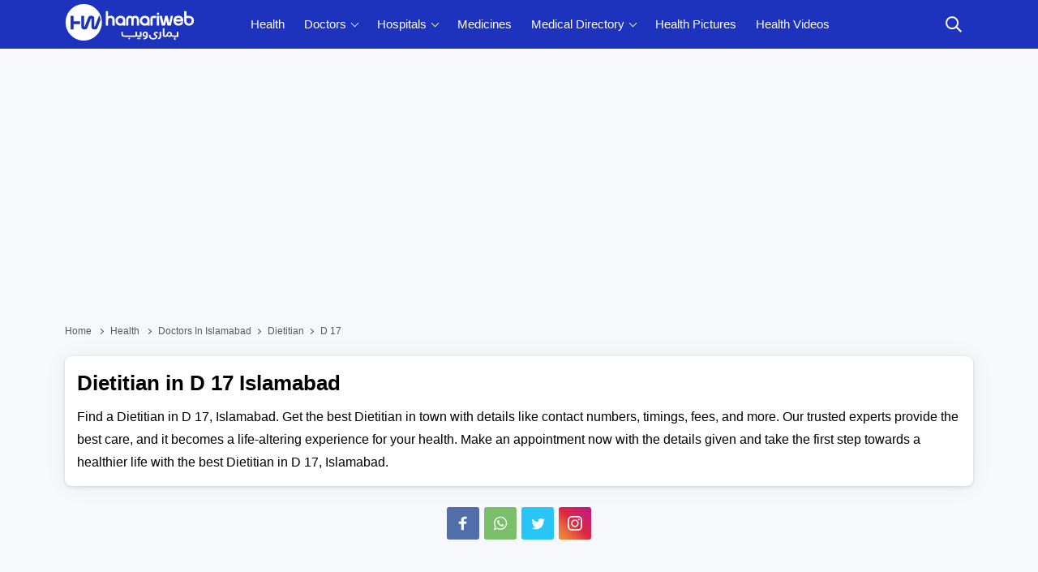

--- FILE ---
content_type: text/html; charset=utf-8
request_url: https://health.hamariweb.com/islamabad/doctors/dietitian?area=d-17
body_size: 31753
content:

<!DOCTYPE html>
<html lang="en-US">
<head id="Head1">
    <script async src="//c.pubguru.net/pg.hamariweb.js"></script>
    <script async src="https://securepubads.g.doubleclick.net/tag/js/gpt.js"></script>
    <script type="text/javascript">    window.googletag = window.googletag || {}; window.googletag.cmd = window.googletag.cmd || []; window.googletag.cmd.push(function () { window.__onpageGptEmbed = (new Date()).getTime() })</script>
    <meta charset="utf-8" /><meta http-equiv="X-UA-Compatible" content="IE=edge" /><meta name="viewport" content="width=device-width, initial-scale=1, shrink-to-fit=no" />
    <script>class UPLazyLoadScripts {constructor(e) {this.triggerEvents = e, this.eventOptions = {passive: !0}, this.userEventListener = this.triggerListener.bind(this), this.delayedScripts = {normal: [],async: [],defer: []}, this.allJQueries = []}_addUserInteractionListener(e) {this.triggerEvents.forEach((t => window.addEventListener(t, e.userEventListener, e.eventOptions)))}_removeUserInteractionListener(e) {this.triggerEvents.forEach((t => window.removeEventListener(t, e.userEventListener, e.eventOptions)))}triggerListener() {this._removeUserInteractionListener(this), "loading" === document.readyState ? document.addEventListener("DOMContentLoaded", this._loadEverythingNow.bind(this)) : this._loadEverythingNow()}async _loadEverythingNow() {this._delayEventListeners(), this._delayJQueryReady(this), this._handleDocumentWrite(), this._registerAllDelayedScripts(), this._preloadAllScripts(), await this._loadScriptsFromList(this.delayedScripts.normal), await this._loadScriptsFromList(this.delayedScripts.defer), await this._loadScriptsFromList(this.delayedScripts.async), await this._triggerDOMContentLoaded(), await this._triggerWindowLoad(), window.dispatchEvent(new Event("rocket-allScriptsLoaded"))}_registerAllDelayedScripts() {document.querySelectorAll("script[type=uplazyloadscript]").forEach((e => {e.hasAttribute("src") ? e.hasAttribute("async") && !1 !== e.async ? this.delayedScripts.async.push(e) : e.hasAttribute("defer") && !1 !== e.defer || "module" === e.getAttribute("data-rocket-type") ? this.delayedScripts.defer.push(e) : this.delayedScripts.normal.push(e) : this.delayedScripts.normal.push(e)}))}async _transformScript(e) {return await this._requestAnimFrame(), new Promise((t => {const n = document.createElement("script");let i;[...e.attributes].forEach((e => {let t = e.nodeName;"type" !== t && ("data-rocket-type" === t && (t = "type", i = e.nodeValue), n.setAttribute(t, e.nodeValue))})), e.hasAttribute("src") && this._isValidScriptType(i) ? (n.addEventListener("load", t), n.addEventListener("error", t)) : (n.text = e.text, t()), e.parentNode.replaceChild(n, e)}))}_isValidScriptType(e) {return !e || "" === e || "string" == typeof e && ["text/javascript", "text/x-javascript", "text/ecmascript", "text/jscript", "application/javascript", "application/x-javascript", "application/ecmascript", "application/jscript", "module"].includes(e.toLowerCase())}async _loadScriptsFromList(e) {const t = e.shift();return t ? (await this._transformScript(t), this._loadScriptsFromList(e)) : Promise.resolve()}_preloadAllScripts() {var e = document.createDocumentFragment();[...this.delayedScripts.normal, ...this.delayedScripts.defer, ...this.delayedScripts.async].forEach((t => {const n = t.getAttribute("src");if (n) {const t = document.createElement("link");t.href = n, t.rel = "preload", t.as = "script", e.appendChild(t)}})), document.head.appendChild(e)}_delayEventListeners() {let e = {};function t(t, n) {! function(t) {function n(n) {return e[t].eventsToRewrite.indexOf(n) >= 0 ? "rocket-" + n : n}e[t] || (e[t] = {originalFunctions: {add: t.addEventListener,remove: t.removeEventListener},eventsToRewrite: []}, t.addEventListener = function() {arguments[0] = n(arguments[0]), e[t].originalFunctions.add.apply(t, arguments)}, t.removeEventListener = function() {arguments[0] = n(arguments[0]), e[t].originalFunctions.remove.apply(t, arguments)})}(t), e[t].eventsToRewrite.push(n)}function n(e, t) {let n = e[t];Object.defineProperty(e, t, {get: () => n || function() {},set(i) {e["rocket" + t] = n = i}})}t(document, "DOMContentLoaded"), t(window, "DOMContentLoaded"), t(window, "load"), t(window, "pageshow"), t(document, "readystatechange"), n(document, "onreadystatechange"), n(window, "onload"), n(window, "onpageshow")}_delayJQueryReady(e) {let t = window.jQuery;Object.defineProperty(window, "jQuery", {get: () => t,set(n) {if (n && n.fn && !e.allJQueries.includes(n)) {n.fn.ready = n.fn.init.prototype.ready = function(t) {e.domReadyFired ? t.bind(document)(n) : document.addEventListener("rocket-DOMContentLoaded", (() => t.bind(document)(n)))};const t = n.fn.on;n.fn.on = n.fn.init.prototype.on = function() {if (this[0] === window) {function e(e) {return e.split(" ").map((e => "load" === e || 0 === e.indexOf("load.") ? "rocket-jquery-load" : e)).join(" ")}"string" == typeof arguments[0] || arguments[0] instanceof String ? arguments[0] = e(arguments[0]) : "object" == typeof arguments[0] && Object.keys(arguments[0]).forEach((t => {delete Object.assign(arguments[0], {[e(t)]: arguments[0][t]})[t]}))}return t.apply(this, arguments), this}, e.allJQueries.push(n)}t = n}})}async _triggerDOMContentLoaded() {this.domReadyFired = !0, await this._requestAnimFrame(), document.dispatchEvent(new Event("rocket-DOMContentLoaded")), await this._requestAnimFrame(), window.dispatchEvent(new Event("rocket-DOMContentLoaded")), await this._requestAnimFrame(), document.dispatchEvent(new Event("rocket-readystatechange")), await this._requestAnimFrame(), document.rocketonreadystatechange && document.rocketonreadystatechange()}async _triggerWindowLoad() {await this._requestAnimFrame(), window.dispatchEvent(new Event("rocket-load")), await this._requestAnimFrame(), window.rocketonload && window.rocketonload(), await this._requestAnimFrame(), this.allJQueries.forEach((e => e(window).trigger("rocket-jquery-load"))), window.dispatchEvent(new Event("rocket-pageshow")), await this._requestAnimFrame(), window.rocketonpageshow && window.rocketonpageshow()}_handleDocumentWrite() {const e = new Map;document.write = document.writeln = function(t) {const n = document.currentScript;n || console.error("unable to document.write this: " + t);const i = document.createRange(),r = n.parentElement;let a = e.get(n);void 0 === a && (a = n.nextSibling, e.set(n, a));const o = document.createDocumentFragment();i.setStart(o, 0), o.appendChild(i.createContextualFragment(t)), r.insertBefore(o, a)}}async _requestAnimFrame() {return new Promise((e => requestAnimationFrame(e)))}static run() {const e = new UPLazyLoadScripts(["keydown", "mousemove", "touchmove", "touchstart", "touchend", "wheel"]);e._addUserInteractionListener(e)}}UPLazyLoadScripts.run();</script> 
    <title>
	Dietitian in D 17 Islamabad, Book Appointment,  Doctors List,  Contact  Number, Fee & Time
</title><link rel="profile" href="/gmpg.org/xfn/11" /><link href="//fonts.gstatic.com" crossorigin="" rel="preconnect" />

    <!-- Favicons -->
    <link rel="apple-touch-icon" sizes="57x57" href="https://cdn.hamariweb.com/icons/apple-icon-57x57.png" /><link rel="apple-touch-icon" sizes="60x60" href="https://cdn.hamariweb.com/icons/apple-icon-60x60.png" /><link rel="apple-touch-icon" sizes="72x72" href="https://cdn.hamariweb.com/icons/apple-icon-72x72.png" /><link rel="apple-touch-icon" sizes="76x76" href="https://cdn.hamariweb.com/icons/apple-icon-76x76.png" /><link rel="apple-touch-icon" sizes="114x114" href="https://cdn.hamariweb.com/icons/apple-icon-114x114.png" /><link rel="apple-touch-icon" sizes="120x120" href="https://cdn.hamariweb.com/icons/apple-icon-120x120.png" /><link rel="apple-touch-icon" sizes="144x144" href="https://cdn.hamariweb.com/icons/apple-icon-144x144.png" /><link rel="apple-touch-icon" sizes="152x152" href="https://cdn.hamariweb.com/icons/apple-icon-152x152.png" /><link rel="apple-touch-icon" sizes="180x180" href="https://cdn.hamariweb.com/icons/apple-icon-180x180.png" /><link rel="icon" type="image/png" sizes="192x192" href="https://cdn.hamariweb.com/icons/android-icon-192x192.png" /><link rel="icon" type="image/png" sizes="32x32" href="https://cdn.hamariweb.com/icons/favicon-32x32.png" /><link rel="icon" type="image/png" sizes="96x96" href="https://cdn.hamariweb.com/icons/favicon-96x96.png" /><link rel="icon" type="image/png" sizes="16x16" href="https://cdn.hamariweb.com/icons/favicon-16x16.png" /><link rel="manifest" href="https://cdn.hamariweb.com/icons/manifest.json" /><meta name="msapplication-TileColor" content="#ffffff" /><meta name="msapplication-TileImage" content="https://cdn.hamariweb.com/icons/ms-icon-144x144.png" /><meta name="theme-color" content="#ffffff" /><link rel="preload" as="image" href="https://cdn.hamariweb.com/images/hw-logo-light.png" type="image/png" fetchpriority="high" /><link rel="preload" as="image" href="https://cdn.hamariweb.com/images/hw-logo-light.svg" type="image/svg+xml" fetchpriority="high" /><meta name="google-play-app" content="app-id=com.hamariweb.android.newsntv" /><meta name="google-site-verification" content="VOKSPQXbPug_PZfLFOelklPfjUpjDcTVzOjgznC3Fus" />
    <script type="uplazyloadscript" data-rocket-type='text/javascript' src="https://cdn.hamariweb.com/js/jquery.min.js"></script>
    <script type="uplazyloadscript" data-rocket-type='text/javascript' src="https://cdn.hamariweb.com/js/jquery-ui.min.js"></script>
    <script async src="https://cdn.hamariweb.com/js/lazysizesbg.min.js"></script>
    <script type="text/javascript">
        window.pg = window.pg || [];
        window.pg.disabledUnits = ['/1021105/HW_MM_sidebar1', '/1021105/HW_MM_sidebar2', '/1021105/HW_MM_inarticle'];
        window.pg.kvps = window.pg.kvps || {};
        window.pg.kvps["Section"] = "Health";
    </script>
     <script>
         (function (w, d, s, l, i) { w[l] = w[l] || []; w[l].push({ 'gtm.start': new Date().getTime(), event: 'gtm.js' }); var f = d.getElementsByTagName(s)[0], j = d.createElement(s), dl = l != 'dataLayer' ? '&l=' + l : ''; j.async = true; j.src = 'https://www.googletagmanager.com/gtm.js?id=' + i + dl; f.parentNode.insertBefore(j, f); })(window, document, 'script', 'dataLayer', 'GTM-MH9G37');
    </script>
    <script type="text/javascript">
        function activeinactive(id) {
            if (id == 1) {
                document.getElementById('panel' + id.toString()).style.display = "table-row";
                document.getElementById('panel2').style.display = "none";
                document.getElementById('findDoc').src = "/Images/doctor-active.png";
                document.getElementById('findHos').src = "/Images/inactive-hospital.png";
            }
            else {
                document.getElementById('panel' + id.toString()).style.display = "table-row";
                document.getElementById('panel1').style.display = "none";
                document.getElementById('findDoc').src = "/Images/inactive-doctor.png";
                document.getElementById('findHos').src = "/Images/active-hospital.png";
            }
        }
    </script>
    <script type="application/ld+json">
        {
            "@context": "https://schema.org",
            "@type": "WebSite",
            "name": "Hamariweb",
            "alternateName": "Hamariweb.com",
            "url": "https://hamariweb.com/"
        }
    </script>
    <script type="application/ld+json">
        {
            "@context": "https://schema.org",
            "@type": "Organization",
            "url": "https://hamariweb.com/",
            "logo": "https://cdn.hamariweb.com/images/hwlogo.png",
            "sameAs": [
                "https://www.facebook.com/hamariwebsite",
                "https://twitter.com/hamariweb",
                "https://www.linkedin.com/company/hamariweb.com/",
                "https://www.youtube.com/c/Hamariwebcom",
                "https://www.instagram.com/hamariweb/"
            ],
            "contactPoint": [{
                "@type": "ContactPoint",
                "telephone": "+92-316-8141973",
                "contactType": "customer service",
                "areaServed": "PK"
            }]
        }
    </script>
	<style>.search_box{display:none}.share_post a,.share_post a:hover{transition:.5s linear}.share_post a{display:inline-flex;width:40px;height:40px;border-radius:3px;vertical-align:text-bottom;align-items:center;justify-content:center;margin:1px}.share_post .instagram{background:#f09433;background:-moz-linear-gradient(45deg,#f09433 0,#e6683c 25%,#dc2743 50%,#cc2366 75%,#bc1888 100%);background:-webkit-linear-gradient(45deg,#f09433 0,#e6683c 25%,#dc2743 50%,#cc2366 75%,#bc1888 100%);background:linear-gradient(45deg,#f09433 0,#e6683c 25%,#dc2743 50%,#cc2366 75%,#bc1888 100%)}</style>
    <style>:root{--primary-color:#1d33bd;--primary-font:"Plus Jakarta Sans",sans-serif}.doctor_box .content small.small_text,.h4_link span,.hospital_box .content small.small_text,.hw_doctor .title a,.hw_doctor ul li,.limit_1{-webkit-line-clamp:1}.ads_height{height:300px}.mt_15{margin-top:15px}.mb_10{margin-bottom:10px}*,:after,:before{-webkit-box-sizing:border-box;box-sizing:border-box}.adv_btn_search_doctor,.adv_btn_search_hospital,.d-none,.d_none,.mobile_menu,.search_row,ul.breadcrumbs li:last-child a:after{display:none}.d-block,article,aside,footer,header,main,nav,section{display:block}button{border-radius:0}button,input,optgroup,select,textarea{margin:0;font-size:inherit;line-height:inherit}button,input{overflow:visible}[type=reset],[type=submit],button,html [type=button]{-webkit-appearance:button}.rtl{direction:rtl}.row{display:-webkit-box;display:-ms-flexbox;display:flex;-ms-flex-wrap:wrap;flex-wrap:wrap;margin-right:-10px;margin-left:-10px}.col,.col-1,.col-10,.col-11,.col-12,.col-2,.col-3,.col-4,.col-5,.col-6,.col-7,.col-8,.col-9,.col-auto,.col-lg,.col-lg-1,.col-lg-10,.col-lg-11,.col-lg-12,.col-lg-2,.col-lg-3,.col-lg-4,.col-lg-5,.col-lg-6,.col-lg-7,.col-lg-8,.col-lg-9,.col-lg-auto,.col-md,.col-md-1,.col-md-10,.col-md-11,.col-md-12,.col-md-2,.col-md-3,.col-md-4,.col-md-5,.col-md-6,.col-md-7,.col-md-8,.col-md-9,.col-md-auto,.col-sm,.col-sm-1,.col-sm-10,.col-sm-11,.col-sm-12,.col-sm-2,.col-sm-3,.col-sm-4,.col-sm-5,.col-sm-6,.col-sm-7,.col-sm-8,.col-sm-9,.col-sm-auto,.col-xl,.col-xl-1,.col-xl-10,.col-xl-11,.col-xl-12,.col-xl-2,.col-xl-3,.col-xl-4,.col-xl-5,.col-xl-6,.col-xl-7,.col-xl-8,.col-xl-9,.col-xl-auto{position:relative;width:100%;min-height:1px;padding-right:10px;padding-left:10px}.container{width:100%;padding-right:10px;padding-left:10px;margin-right:auto;margin-left:auto}.ui-menu,ul{padding:0}@media (min-width:576px){.container{max-width:540px}}@media (min-width:768px){.container{max-width:720px}.col-md-2{-webkit-box-flex:0;-ms-flex:0 0 16.666667%;flex:0 0 16.666667%;max-width:16.666667%}.col-md-3{-webkit-box-flex:0;-ms-flex:0 0 25%;flex:0 0 25%;max-width:25%}.col-md-4{-webkit-box-flex:0;-ms-flex:0 0 33.33%;flex:0 0 33.33%;max-width:33.33}.col-md-5{-webkit-box-flex:0;-ms-flex:0 0 41.66667%;flex:0 0 41.66667%;max-width:41.66667%}.col-md-7{-webkit-box-flex:0;-ms-flex:0 0 58.33333%;flex:0 0 58.33333%;max-width:58.33333%}.col,.col-md-6{-webkit-box-flex:0;-ms-flex:0 0 50%;flex:0 0 50%;max-width:50%}.col-md-8{-webkit-box-flex:0;-ms-flex:0 0 66.66667%;flex:0 0 66.66667%;max-width:66.66667%}.col-md-9{-ms-flex:0 0 75%;flex:0 0 75%;max-width:75%}}@media (min-width:992px){.d-lg-block{display:block}.col-lg-7{-webkit-box-flex:0;-ms-flex:0 0 58.33333%;flex:0 0 58.33333%;max-width:58.33333%}.col-lg-5{-webkit-box-flex:0;-ms-flex:0 0 41.66667%;flex:0 0 41.66667%;max-width:41.66667%}.col-lg-10{-ms-flex:0 0 83.333333%;flex:0 0 83.333333%;max-width:83.333333%}.col-lg-12{-ms-flex:0 0 100%;flex:0 0 100%;max-width:100%}.text-lg-right{text-align:right}.col-lg-2{-webkit-box-flex:0;-ms-flex:0 0 16.66667%;flex:0 0 16.66667%;max-width:16.66667%}.col-lg-3{-webkit-box-flex:0;-ms-flex:0 0 25%;flex:0 0 25%;max-width:25%}.col-lg-4{-webkit-box-flex:0;-ms-flex:0 0 33.33333%;flex:0 0 33.33333%;max-width:33.33333%}.col-lg-6{-webkit-box-flex:0;-ms-flex:0 0 50%;flex:0 0 50%;max-width:50%}.col-lg-8{-webkit-box-flex:0;-ms-flex:0 0 66.66667%;flex:0 0 66.66667%;max-width:66.66667%}.col-lg-9{-webkit-box-flex:0;-ms-flex:0 0 75%;flex:0 0 75%;max-width:75%}}.nav__dropdown-menu,.nav__menu,.ui-menu,ul{list-style:none}#CatFish,.ui-front{z-index:100}.btn,a,a:focus,a:hover{text-decoration:none}.breadcrumbs,.btn{white-space:nowrap}body,input,select,textarea{font-family:Poppins,sans-serif}.mb_15,.product .content .car_rating{margin-bottom:20px}.btn,.comment_form .btn,.section_title h1,.text-uppercase{text-transform:uppercase}ul.breadcrumbs li,ul.breadcrumbs li a{color:#595959;font-size:12px;text-transform:capitalize;font-weight:400}ul.breadcrumbs li a i.fa-home:before{content:"Home";font-style:normal}.nav-icon-toggle,button,select{text-transform:none}.logo{width:160px;height:50px;display:block;background-size:contain;background-repeat:no-repeat;line-height:1}.logo:focus-visible{border:none;outline:0}input[type=radio]+label:before{display:inline-block;content:"";-webkit-box-shadow:0 .125rem .25rem rgba(0,0,0,.075);box-shadow:0 .125rem .25rem rgba(0,0,0,.075);border-radius:40px;margin:-3px 5px 0 0;outline:0;vertical-align:middle;cursor:pointer;width:15px;height:15px}.nav__search-box,.shadow{-webkit-box-shadow:0 .125rem .25rem rgba(0,0,0,.075)}input[type=radio]:checked+label:before{background-color:#000;border:4px solid #fff;padding:3px}input[type=checkbox]+label,input[type=radio]+label{cursor:pointer;margin-bottom:0;position:relative;line-height:22px}.breadcrumbs{overflow:hidden;text-overflow:ellipsis}ul.breadcrumbs li{display:inline;padding:10px 0}ul.breadcrumbs li a{position:relative;padding-top:10px;padding-bottom:10px}ul.breadcrumbs li a:focus,ul.breadcrumbs li a:hover{color:#007bff}ul.breadcrumbs li a:after{content:"";-webkit-transform:translateY(-50%);transform:translateY(-50%);transform:rotate(-45deg);border-right:1px solid #595959;border-bottom:1px solid #595959;display:inline-block;width:5px;height:5px;margin:0 6px 1px}.ui-helper-hidden-accessible{border:0;clip:rect(0 0 0 0);height:1px;margin:-1px;overflow:hidden;padding:0;position:absolute;width:1px}.ui-menu,body,ul{margin:0}.ui-autocomplete{position:absolute;top:0;left:0;cursor:default}.form_field,.h5,.h5_box,.nav,.nav__menu>li,.nav__search-form,.relative,.single_review,.txtCapcha{position:relative}.ui-menu{display:block;outline:0}.nav__right,.nav__search{margin-left:auto}.ui-menu .ui-menu-item{margin:0;cursor:pointer}.ui-menu .ui-menu-item-wrapper{position:relative;padding:3px 1em 3px .4em}.ui-widget{font-size:14px;font-weight:600}.ui-widget.ui-widget-content{border:1px solid #ccc}.ui-widget-content{border:1px solid #ddd;background:#eee;color:#000}.ui-button.ui-state-active:hover,.ui-button:active,.ui-state-active,.ui-widget-content .ui-state-active,.ui-widget-header .ui-state-active,a.ui-button:active{border:1px solid #fbd850;background:#fff;font-weight:700;color:#eb8f00}.section_title .title,.section_title .title a,.section_title h1 a,.section_title h2,.section_title h2 a,.section_title h3,.section_title h3 a,a,body,h1,h2,h3,h4,h5,h6,p{color:#000}a:focus,a:hover{color:#00f}.nav{min-height:60px;-webkit-backface-visibility:hidden;backface-visibility:hidden;z-index:120;-webkit-transition:height .3s ease-in-out;transition:height .3s ease-in-out}.nav__right{display:-webkit-box;display:-ms-flexbox;display:flex}.footer a:focus,.footer a:hover,.nav__right a:focus,.nav__right a:hover{color:#2d95e3}.nav__search-box{width:300px;position:absolute;right:0;top:100%;padding:15px 20px;background-color:#f7f7f7;display:none;box-shadow:0 .125rem .25rem rgba(0,0,0,.075)}.nav__search-input{margin-bottom:0;display:block;line-height:40px}.nav__search-trigger{color:#000;display:flex;align-items:center;justify-content:center;width:48px;height:48px;line-height:48px;text-align:center;border:none;padding:0;background:0 0}.nav__search .ui-close{font-size:20px;position:relative}.nav-icon-toggle{padding:0;display:inline-block;cursor:pointer;-webkit-transition:.15s linear;transition:.15s linear;font:inherit;color:inherit;background-color:transparent;border:0;margin-right:20px;overflow:visible}#CatFish,.nav-icon-toggle:hover .nav-icon-toggle__inner,.nav-icon-toggle:hover .nav-icon-toggle__inner:after,.nav-icon-toggle:hover .nav-icon-toggle__inner:before,input,input:focus,select,textarea,textarea:focus{background-color:#fff}.h5,.product .content small.price b,body,p{font-weight:400}.nav-icon-toggle:focus,input:focus,select:focus,textarea:focus{outline:0}.nav-icon-toggle__box{width:18px;height:20px;position:relative;display:block}.nav-icon-toggle__inner{display:block;top:50%;margin-top:-1px;margin-left:3px;width:18px}.nav-icon-toggle__inner,.nav-icon-toggle__inner:after,.nav-icon-toggle__inner:before{height:2px;background-color:#fff;position:absolute;-webkit-transition:.2s;transition:.2s}.nav-icon-toggle__inner:after,.nav-icon-toggle__inner:before{content:"";display:block}.nav-icon-toggle__inner:before{top:-6px;width:18px}.nav-icon-toggle__inner:after{bottom:-6px;width:18px}.sticky{position:fixed;left:0;right:0;top:0;-webkit-transition:.5s ease-in-out;transition:.5s ease-in-out}.flex-parent{display:-webkit-box;display:-ms-flexbox;display:flex;-ms-flex-flow:row nowrap;-webkit-box-orient:horizontal;-webkit-box-direction:normal;flex-flow:row nowrap;-webkit-box-pack:justify;-ms-flex-pack:justify;justify-content:space-between;-webkit-box-align:center;-ms-flex-align:center;align-items:center;min-height:60px}.h4_link span,.hw_doctor .title a,.hw_doctor ul li{text-overflow:ellipsis;-webkit-box-orient:vertical}.flex-child{margin:0 auto}.nav__holder{background-color:var(--primary-color)}@media (min-width:1200px){.container{max-width:1140px}#back-to-top{display:block;-webkit-transition:.3s ease-in-out}#back-to-top:hover i,.nav__menu>li>a:hover{color:#fff}.nav__dropdown-menu>li>a:hover{color:var(--primary-color)}.nav__dropdown .nav__dropdown,.nav__menu,.nav__menu>li>a{position:relative}.nav__dropdown>a:after{content:'';margin-left:7px;font-size:10px;width:7px;height:7px;color:#000;display:inline-block;border-right:1px solid #fff;border-bottom:1px solid #fff;transform:rotate(45deg);margin-bottom:3px}.nav__dropdown .nav__dropdown>a:after{content:"";position:absolute;right:20px;top:35%;-webkit-transform:translateY(-50%);transform:translateY(-50%);transform:rotate(-45deg);border-right:1px solid #000;border-bottom:1px solid #000}.nav__menu>li.active a:before,.nav__menu>li:hover a:before{width:100%}.nav__menu>li>a{color:#fff;font-size:15px;line-height:60px;font-weight:500;text-transform:capitalize;padding:0 10px;display:block;font-family:var(--primary-font)}.nav__menu>li{display:inline-block;text-align:center}.nav__dropdown-menu{position:absolute;top:100%;left:0;padding:0;z-index:1000;min-width:250px;width:100%;text-align:left;list-style:none;white-space:nowrap;background-color:#fff;-webkit-box-shadow:0 4px 20px rgba(0,0,0,.1);box-shadow:0 4px 20px rgba(0,0,0,.1);background-clip:padding-box;display:block;visibility:hidden;opacity:0;-webkit-transition:.1s ease-in-out;transition:.1s ease-in-out}.nav__dropdown-menu>li>a{color:#000;padding:10px 15px;font-size:14px;display:block;border-bottom:1px solid #eee}.nav__dropdown:hover>.nav__dropdown-menu{opacity:1;visibility:visible}.nav__dropdown-menu .nav__dropdown-menu{left:100%;top:0}#back-to-top{z-index:100;width:34px;height:34px;text-align:center;font-size:12px;border:1px solid #eee3;position:fixed;bottom:-34px;right:20px;line-height:32px;color:#fff;cursor:pointer;background-color:rgba(23,24,33,.5);-webkit-box-shadow:0 .125rem .25rem rgba(0,0,0,.075);box-shadow:0 .125rem .25rem rgba(0,0,0,.075);transition:.3s ease-in-out;text-decoration:none}#back-to-top i{-webkit-transition:.3s ease-in-out;transition:.3s ease-in-out}#back-to-top:hover{background-color:#2d95e3;border-color:transparent}.nav-icon-toggle,.sidenav__close,.sidenav__menu-toggle{display:none}.d-lg-block-menu{display:block}}@media (max-width:1199px){.sidenav__close{position:absolute;right:15px;top:15px}.sidenav__close-button{padding:0;background:0 0;border:0;color:#fff;width:24px;height:24px}.sidenav__close-icon{font-size:22px;line-height:24px}.content-overlay{position:fixed;width:100%;height:100%;top:0;bottom:0;opacity:0;visibility:hidden;-webkit-transition:.3s cubic-bezier(.16, .36, 0, .98);transition:.3s cubic-bezier(.16, .36, 0, .98);background-color:rgba(0,0,0,.5)}.content-overlay--is-visible{opacity:1;visibility:visible}.nav__right-item{margin-right:0}.sidenav__menu-toggle{position:absolute;top:0;right:5px;background-color:transparent;border:none;color:#54555e;font-size:12px;padding:0;width:46px;height:46px;text-align:center}.sidenav__menu-toggle .ui-arrow-down:before{content:"";width:7px;height:7px;color:#000;display:inline-block;border-right:2px solid #fff;border-bottom:2px solid #fff;transform:rotate(45deg);margin-bottom:4px}.sidenav__close-button:focus,.sidenav__menu-toggle:focus{outline:0}.nav__search-box{width:100%}.logo{position:absolute;left:50%;top:50%;-webkit-transform:translate(-50%,-50%);transform:translate(-50%,-50%)}.nav__wrap{text-align:left;left:0;background-color:var(--primary-color);position:fixed;top:0;bottom:0;width:320px;height:100vh;z-index:999;overflow-y:auto;-webkit-transition:-webkit-transform .5s cubic-bezier(.55, 0, .1, 1);transition:transform .5s cubic-bezier(.55, 0, .1, 1);transition:transform .5s cubic-bezier(.55, 0, .1, 1),-webkit-transform .5s cubic-bezier(.55, 0, .1, 1);-webkit-transform:translateX(-320px);transform:translateX(-320px)}.sidenav--is-open{-webkit-transform:translateX(0);transform:translateX(0)}.nav__menu{list-style:none;padding:50px 0}ul.nav__menu li{position:relative;border-bottom:1px solid #e3e4e826;font-size:14px}ul.nav__menu li:last-child{border-bottom:0}ul.nav__menu li a{text-transform:capitalize;width:100%;display:block;color:#fff;letter-spacing:.3px;padding:12px 15px;font-size:14px;font-weight:500;-webkit-transition:background .3s;transition:background .3s}.nav__dropdown-menu{list-style:none;overflow:hidden;display:none}.sidenav__menu--is-open>a{color:#fff;border-bottom:1px solid #e3e4e826}.nav__dropdown-menu li a{padding-left:25px!important}}.h5,.h5_box{font-size:15px;display:block}.h5{color:#171821;margin-bottom:13px;padding:0 0 10px 22px;border-bottom:1px solid rgba(80,104,122,.11);text-align:left}.h5:after{content:"";position:absolute;top:7px;left:0;width:10px;height:10px;-webkit-transform:rotate(313deg);transform:rotate(313deg);background:#ccc}.h5_box{background:#fff;border-radius:5px;padding:12px;border:1px solid #ddd;border-bottom:none;-webkit-box-shadow:0 1px 2px rgb(0 0 0 / 20%);box-shadow:0 1px 2px rgb(0 0 0 / 20%);margin-bottom:10px}.h5_box span i{font-style:normal}.h5_box:after{content:'';-webkit-transform:rotate(-45deg) translateY(-50%);transform:rotate(-45deg) translateY(-50%);border-right:1px solid #33333359;border-bottom:1px solid #33333359;display:inline-block;width:12px;height:12px;position:absolute;top:44%;right:10px}.h5_box span.limit_1{padding-right:15px}.Disclaimer{background:#eee;padding:20px;border-left:5px solid #ccc}.Disclaimer_white{background:#fff;padding:20px;border:1px solid #dee2e6;border-left:5px solid #ccc;-webkit-box-shadow:0 .125rem .25rem rgb(0 0 0 / 8%);box-shadow:0 .125rem .25rem rgb(0 0 0 / 8%);border-radius:.25rem}.ps_link a{color:#000!important;display:inline-block;margin-bottom:6px;text-transform:capitalize}.single_review{margin-bottom:10px;padding:18px;margin-left:20px;background:#f3f3f3}.single_review:before{content:"";height:0;width:0;top:0;left:-19px;position:absolute;border-style:solid;border-width:20px 0 0 20px;border-color:#f3f3f3 transparent transparent}.single_review .title{margin-bottom:10px;font-size:16px;line-height:1.4;font-weight:600;color:#000}.comment_form .btn,.comment_form .btn:focus,.comment_form .btn:hover{color:#fff;background:#000}.single_review ul{display:-webkit-flex;display:flex;justify-content:space-between;font-size:13px}.comment_form textarea{height:112px;padding:15px;margin-bottom:10px}.comment_form input{padding:15px;margin-bottom:20px}.comment_form .btn{margin-bottom:15px;font-weight:500;padding:0!important;letter-spacing:1px;height:46px;border:none;width:100%;line-height:45px}.send_comment_msg{border-left:7px solid #f6912d;display:block;padding:15px;text-align:left;background:#eee}.form_row .btn_search,.group_btn .cbtn,.h5_link small,.text-center{text-align:center}.form_field .error_msg,.txtCapcha .error_msg{position:absolute;top:-17px;font-size:10px;color:#00f;font-weight:600;width:100%;left:0}.txtCapcha img{position:absolute;top:2px;left:1px;width:150px;height:42px;object-fit:cover}.txtCapcha input{padding-left:160px}@media only screen and (max-width:991px){.h5_box{padding:10px 8px;text-align:center;border-color:#eee;-webkit-box-shadow:0 1px 2px rgb(0 0 0 / 6%);box-shadow:0 1px 2px rgb(0 0 0 / 6%)}.h5_box span i,.h5_box:after{display:none}.h5_box span.limit_1{padding-right:0}#back-to-top{display:block;z-index:100;width:34px;height:34px;text-align:center;font-size:12px;border:1px solid #eee3;position:absolute;bottom:-34px;right:20px;line-height:32px;color:#fff;background-color:rgba(23,24,33,.5);text-decoration:none}}@media(max-width:767px){.txtCapcha img{height:32px}.nav{margin-bottom:10px;min-height:100px!important}}@media screen and (max-width:1200px) and (min-width:1025px){.nav__menu>li>a{font-size:12px;padding:0 8px}}body{padding:0;font-size:16px;line-height:1.5;outline:0}#CatFish{position:fixed;width:100%;bottom:0;height:100px;padding:0;display:none}.CatFish_ad{height:100px;width:320px;margin:0 auto}img{border:none;max-width:100%;-webkit-user-select:none;-moz-user-select:none;-o-user-select:none;-ms-user-select:none;user-select:none}.bg_gray{background:#f7f8fb}.btn,.btn:hover{color:#fff;background-color:#000}h1,h2,h3,h4,h5,h6{margin-top:0;margin-bottom:10px;font-weight:600;line-height:1.4}h1,h2{font-size:26px}p{font-size:16px;line-height:28px;margin:0 0 10px}.btn{font-weight:600;border:0;z-index:1;cursor:pointer}.btn:hover{border-color:transparent}.btn i,.endcontent h3{font-size:20px}input,select,textarea{height:45px;border:1px solid #e3e4e8;width:100%;margin-bottom:20px;padding:0 6px;-webkit-transition:border-color .3s ease-in-out,background-color .3s ease-in-out;transition:border-color .3s ease-in-out,background-color .3s ease-in-out}button,html input[type=button],input[type=reset],input[type=submit]{-webkit-appearance:button;cursor:pointer}input:focus,textarea:focus{border-color:#2d95e3;outline:0;-webkit-box-shadow:none;box-shadow:none}input::-webkit-input-placeholder,textarea::-webkit-input-placeholder{color:#54555e}.shadow{box-shadow:0 .125rem .25rem rgba(0,0,0,.075)}.section{padding:15px;width:100%;background:#fff;box-shadow:0 1px 30px rgba(0,0,0,.05),0 1px 4px rgba(0,0,0,.15);border-radius:8px}.section_title h1{font-size:22px;font-weight:600;margin-bottom:20px}.section_title .single_title,.section_title .title,.section_title h2,.section_title h3{font-size:20px;font-weight:600;margin-bottom:20px;line-height:1.4;text-transform:capitalize}.loadmore_btns span,.v_link span{width:25px;height:25px;background:#ddd;line-height:24px;transition:.5s linear;text-align:center}.footer a,.footer p{color:#ffffffbd}.section_title .single_title{color:#171821}.mx_0{margin-left:0;margin-right:0}.px_0{padding-left:0;padding-right:0}.mt_25{margin-top:25px}.mb_25{margin-bottom:25px}.view_more_link{cursor:pointer;text-transform:capitalize;display:block;font-size:14px}.loadmore_btns,.tabs__list .tabs__item{text-transform:uppercase;cursor:pointer}.ctitle,.group_btn .cbtn,.inline_heading a,.view_profile_cta a{text-transform:capitalize}.doctor_box .content small.small_text,.hospital_box .content small.small_text,.limit_1,.limit_2{overflow:hidden;text-overflow:ellipsis;display:-webkit-box;-webkit-box-orient:vertical}.view_more_link:hover{color:#30469c;transition:.5s linear}.view_more_link:after{content:"";margin-left:4px;font-size:11px;width:8px;height:8px;display:inline-block;border-top:1px solid;border-right:1px solid;transform:rotate(45deg)}.v_link{cursor:pointer;color:#333;font-size:13px;font-weight:500;transition:.5s linear;font-family:Poppins;border:none;padding:0;background:0 0}.loadmore_btn,.loadmore_btns{font-family:Poppins,sans-serif;color:#333}.v_link span{display:inline-block;border-radius:50px;margin-left:4px;color:#333}.v_link span svg{height:1rem;width:1rem;position:relative;top:4px;left:1px}.loadmore_btns:focus,.loadmore_btns:hover,.v_link:focus,.v_link:hover{color:#00f!important;text-decoration:none;transition:.5s linear}.loadmore_btns:focus span,.loadmore_btns:hover span,.v_link:focus span,.v_link:hover span{background:#00f;color:#fff;transition:.5s linear}.text-left{text-align:left}.text-right{text-align:right}.mx_5{margin-right:-5px;margin-left:-5px}.px_5{padding-right:5px;padding-left:5px}.mb_0,.section_title.mb_0{margin-bottom:0}.footer{position:relative;background-color:#000;padding:20px 0}.footer p{font-size:14px;margin:0}.limit_2{-webkit-line-clamp:2}ul.pagination li a,ul.pagination li.active{width:35px;height:35px;line-height:35px;background:#fff;display:block;font-size:14px;font-weight:500;border:1px solid #ddd}.pagination li{margin:0 2px}ul.pagination li.active{background:#333;border:1px solid #333;color:#fff}.tabs__list .tabs__item{padding:8px 10px;text-align:center;font-size:14px;font-weight:500;color:#000;background:#fff;display:inline-block;margin-right:-1px;border-radius:.25rem .25rem 0 0}.tabs__list .tabs__item.active{position:relative;color:#fff;background:#30469c}.tabs__content{display:none;padding:10px;background:#fff;border-radius:0 .25rem .25rem}.tabs__content.active{display:inline-block;width:100%}.form_row{display:flex;justify-content:space-between}.form_row .form_input{position:relative;width:100%;margin-right:10px}.form_row .form_input .form_field{color:#000!important;width:100%;margin:0;font-size:14px}.form_row .btn_search{max-width:175px;width:100%;display:flex;align-items:center;justify-content:center;background:#333;padding:10px;color:#fff;letter-spacing:.5px}.form_row .btn_search span{margin-left:5px}.group_btn{display:-webkit-flex;display:flex;justify-content:center}.group_btn .cbtn{display:block;padding:8px 10px;margin-left:8px;margin-right:8px;font-weight:500;position:relative;background:#30469c;border-radius:.25rem;border:1px solid #3333334f;font-size:15px;min-width:170px;color:#fff;transition:.3s linear}.group_btn .cbtn:hover{border-color:#333;background:#333;color:#fff;transition:.3s linear}.py_50{padding:30px 0}.pt_50{padding-top:30px}.pb_50{padding-bottom:30px}.bg_white{background:#fff}.loadmore_btn{border:2px solid #333;display:inline-block;padding:8px 10px;min-width:200px;border-radius:45px;font-weight:600;background:#fff}.loadmore_btn:focus,.loadmore_btn:hover{color:#fff;background:#1799d0;border-color:#1799d0;outline:0}.loadmore_btns{font-size:16px;font-weight:500;transition:.5s linear;border:none;background:0 0}.loadmore_btns span{display:inline-block;border-radius:50px;margin-left:4px;color:#333;vertical-align:middle}.loadmore_btns span svg{height:1.5rem;width:1.5rem}.doctor_box,.hospital_box{position:relative;background:#fff;display:table;width:100%;height:100%;border-radius:.25rem;border:1px solid #dddddd8a;overflow:hidden;align-items:center;min-height:120px;-webkit-box-shadow:0 0 5px 2px #e2e2e2;box-shadow:0 0 5px 2px #e2e2e2}.h4_link,.h5_link{display:block;position:relative}.doctor_box .image,.hospital_box .image{position:relative;width:90px;height:100px;transform:translateY(-50%);top:50%;left:10px}.doctor_box .image img,.hospital_box .image img{height:100px;width:100%}.doctor_box .content,.hospital_box .content{position:absolute;top:0;left:0;padding:15px 15px 15px 125px;width:100%;display:flex;height:100%;flex-direction:column;justify-content:center}.doctor_box .content .title,.hospital_box .content .title{font-size:16px;font-weight:600;text-transform:capitalize;margin-bottom:4px}.doctor_box .content p,.hospital_box .content p{margin:0;font-size:14px}.doctor_box .content .title a{color:#30469c}.h5_link{background:#fff;border-radius:5px;padding:10px 45px 10px 10px;border:1px solid #ddd;border-bottom:none;-webkit-box-shadow:0 1px 2px rgb(0 0 0 / 20%);box-shadow:0 1px 2px rgb(0 0 0 / 20%);margin-bottom:10px}.h5_link small{position:absolute;top:50%;right:7px;transform:translateY(-50%);color:#00f;background:#fff;height:100%;min-width:45px;display:flex;align-items:center;justify-content:end}.h4_link{color:#171821;font-size:16px;font-weight:400;padding:0 0 10px 20px;border-bottom:1px solid rgba(80,104,122,.11);text-align:left}.h4_link span{overflow:hidden;display:-webkit-box}.h4_link:after{content:'';width:9px;height:9px;display:inline-block;border-right:2px solid #ddd;border-bottom:2px solid #ddd;border-left:2px solid #ddd;border-top:2px solid #ddd;transform:rotate(315deg);position:absolute;top:7px;left:0;background:#f4f4f4}.h4_link:hover:after{background:#0061f2;opacity:1}@media (max-width:991px){.doctor_box .content small{overflow:hidden;text-overflow:ellipsis;display:-webkit-box;-webkit-line-clamp:1;-webkit-box-orient:vertical}.mb_15,.mb_sm_15,.section_title .title,.section_title h2,.section_title h3{margin-bottom:15px}.py_50{padding:20px 0}.pt_50{padding-top:20px}.pb_50{padding-bottom:20px}.form_row{display:block;position:relative}.doctor_sform .hide_sm,.form_row .btn_search span,.hospital_sform .hide_sm{display:none}.form_row .form_input{margin-right:0;margin-bottom:7px}.form_row .btn_search{position:absolute;top:0;right:0;max-width:46px;height:45px}.adv_btn_search_doctor,.adv_btn_search_hospital{position:relative;padding:5px 5px 0;text-align:center;font-weight:500;font-size:14px;color:#30469c;display:block}.adv_btn_search_doctor:after,.adv_btn_search_hospital:after{content:"";width:9px;height:9px;position:relative;display:inline-block;border-right:2px solid #30469c;border-bottom:2px solid #30469c;transform:rotate(45deg);left:7px;bottom:3px}.hide_doctor_sform .adv_btn_search_doctor:after,.hide_hospital_sform .adv_btn_search_hospital:after{transform:rotate(-135deg);top:2px}.form_row .medicine_input{width:100%;margin-left:0}.section{padding:8px}.mb_25{margin-bottom:20px}.view_more_link{text-align:center;padding:10px 0;background:#222;border-radius:5px;font-weight:500;border:1px solid #eee;border-bottom:none;-webkit-box-shadow:0 1px 2px rgb(0 0 0 / 6%);box-shadow:0 1px 2px rgb(0 0 0 / 6%);transition:.5s linear;color:#fff}.mx_sm_5{margin-left:-5px;margin-right:-5px}.px_sm_5{padding-left:5px;padding-right:5px}.footer{padding:12px 0;text-align:center}.footer a{font-size:14px}.footer p{padding-bottom:2px}.footer_spacer{width:100%;height:100px;display:block;background:#fff}.section_title .title{font-size:20px;margin-bottom:15px}}.faq_section .faq_row,.hw_doctor{box-shadow:0 1px 30px rgba(0,0,0,.05),0 1px 4px rgba(0,0,0,.15)}@media (max-width:767px){input:focus,select:focus,textarea:focus{box-shadow:none;outline:0}.search_box,.search_inline{padding:2px}.section_title .single_title,.section_title .title,.section_title h2,.section_title h3{font-size:18px}.mobile_menu{background:#f1f1f1;border-top:2px solid #f1f1f1;border-bottom:0 solid #f1f1f1;white-space:nowrap;overflow-x:auto;-webkit-overflow-scrolling:touch;-ms-overflow-style:-ms-autohiding-scrollbar;width:100%;display:block}.mobile_menu ul{width:100%;margin:0}.mobile_menu ul li{display:inline-block;padding:7px 5px;background:#fff;vertical-align:top}.mobile_menu ul li a{font-size:13px;color:#111;text-transform:capitalize;padding:0 5px;font-weight:600;font-family:var(--primary-font)}.col-sm-6{-webkit-box-flex:0;-ms-flex:0 0 50%;flex:0 0 50%;max-width:50%}.section_title h1,h1{font-size:20px}.mt_25{margin-top:15px}}.hw_doctor{border-radius:8px;background:#fff;padding:20px}.hw_doctor .profile_bio{padding-left:80px;padding-right:120px}.hw_doctor .profile_img{position:absolute;top:20px;left:22px;width:70px;height:70px;border-radius:100%;border:1px solid #30469c1f;background-repeat:no-repeat;background-size:cover;background-color:#eee}.hw_doctor .title a{display:block;margin-bottom:6px;font-size:17px;font-weight:700}.view_profile_cta{max-width:120px;position:absolute;top:23px;right:20px;width:100%}.view_profile_cta a{display:inline-block;background:#fff;padding:6px 0;width:100%;text-align:center;border-radius:5px;letter-spacing:.3px;font-weight:500;color:#000;font-size:13px;border:1px solid #3333331f}.view_profile_cta a:hover{background:orange;color:#000}.hw_doctor ul li{margin-bottom:8px;font-weight:400;font-size:15px;letter-spacing:.4px}.list .meta_row{display:inline-block;border-right:1px solid #ddd;padding-right:4%;margin-right:4%;margin-top:10px}.list .meta_row:last-child{border-right:none;padding-right:0;margin-right:0}.list .meta_row span{display:block;letter-spacing:.5px;font-size:13px}.list .meta_row small{display:block;font-size:15px;font-weight:500;margin-bottom:7px;color:#000}.list .meta_row span svg{width:12px;height:12px;vertical-align:middle;margin-bottom:5px;fill:goldenrod}.inline_heading{display:flex;align-items:center;justify-content:space-between;margin-bottom:15px}.ctitle{font-size:24px;margin-bottom:0}.inline_heading a{color:#00f;font-size:14px;font-weight:500;border-bottom:1px solid}.faq_section .faq_row{background:#fff;margin-bottom:15px}.faq_section .faq_row .title{padding:12px 60px 12px 12px;font-weight:500;font-size:16px;position:relative;cursor:pointer}.faq_section .faq_row .content{padding:12px;border-top:1px solid #eee;display:none}.faq_section .faq_row .title svg{position:absolute;top:50%;right:14px;transform:translateY(-50%);width:16px;height:16px}.faq_section .faq_row .title.open svg{transform:rotate(179deg);top:31%}.faq_section h2{font-size:22px;margin-bottom:20px}.faq_section .faq_row .content ul li{display:block;margin-bottom:8px;position:relative;padding-left:20px}.faq_section .faq_row .content ul li:before{content:"";position:absolute;top:7px;left:0;width:8px;height:8px;background:#ddd}@media(max-width:991px){.view_profile_cta{max-width:100%;position:relative;top:auto;right:auto;margin:0 auto}.view_profile_cta a{background:#eee;padding:8px 0;font-size:15px;margin-top:15px}.hw_doctor .list{display:flex}.list .meta_row{padding-right:10px;margin-right:10px;margin-top:10px;max-width:50%}.hw_doctor{padding:15px}.ctitle{font-size:20px}.inline_heading{display:block}.inline_heading a{display:none}.hw_doctor .profile_bio{padding-right:0}}.endcontent h2,.endcontent h3,.endcontent h4,.endcontent p.heading{margin-bottom:10px;margin-top:1.8rem;font-weight:600}.endcontent h2:first-child,.endcontent h3:first-child{margin-top:0}.endcontent ol,.endcontent ul{list-style:none;margin-left:0;margin-bottom:15px;padding-left:0}.endcontent li{position:relative;padding-left:20px;line-height:1.7;color:#222;font-size:17px;margin-bottom:10px}.endcontent li:before{content:"";position:absolute;top:8px;left:0;width:12px!important;height:12px!important;background-image:url('data:image/svg+xml,<svg xmlns="http://www.w3.org/2000/svg" width="16" height="16" fill="currentColor" class="bi bi-caret-right-fill" viewBox="0 0 16 16"><path d="m12.14 8.753-5.482 4.796c-.646.566-1.658.106-1.658-.753V3.204a1 1 0 0 1 1.659-.753l5.48 4.796a1 1 0 0 1 0 1.506z"/></svg>');background-repeat:no-repeat;background-size:cover;opacity:.5}.endcontent h3[itemprop=name],.endcontent h4[itemprop=name]{margin-top:1.8rem!important}.endcontent h2{font-size:24px}.section .faq_row .faq_title{margin-top:1.8rem;margin-bottom:0}.form_field label{font-size:0;opacity:0;position:absolute}</style>
    <link rel="canonical" href="https://health.hamariweb.com/islamabad/doctors/dietitian?area=d-17" />
<meta name="description" content="Dietitian in D 17, Islamabad - View a list of Dietitian with contact details, consultation timings, and fees. Information makes your appointment easier." /><meta name="keywords" content="Dietitian, Dietitian in D 17 Islamabad, Dietitian Doctors, Dietitian Doctors in  D 17 Islamabad" /></head>
<body id="top" class="bg_gray">
    <form method="post" action="/islamabad/doctors/dietitian?area=d-17" id="form1">
<div class="aspNetHidden">
<input type="hidden" name="__EVENTTARGET" id="__EVENTTARGET" value="" />
<input type="hidden" name="__EVENTARGUMENT" id="__EVENTARGUMENT" value="" />
<input type="hidden" name="__VIEWSTATE" id="__VIEWSTATE" value="/wEPDwUKMTE1MjAyMDE5OQ9kFgJmD2QWAgIDDxYCHgZhY3Rpb24FJi9pc2xhbWFiYWQvZG9jdG9ycy9kaWV0aXRpYW4/[base64]/[base64]/[base64]/[base64]/[base64]" />
</div>

<script type="text/javascript">
//<![CDATA[
var theForm = document.forms['form1'];
if (!theForm) {
    theForm = document.form1;
}
function __doPostBack(eventTarget, eventArgument) {
    if (!theForm.onsubmit || (theForm.onsubmit() != false)) {
        theForm.__EVENTTARGET.value = eventTarget;
        theForm.__EVENTARGUMENT.value = eventArgument;
        theForm.submit();
    }
}
//]]>
</script>


<div class="aspNetHidden">

	<input type="hidden" name="__VIEWSTATEGENERATOR" id="__VIEWSTATEGENERATOR" value="4285021C" />
	<input type="hidden" name="__EVENTVALIDATION" id="__EVENTVALIDATION" value="/wEdAAd39o2WwFZD4nr8GdHRQQgkO6gy1/M2/8Vhjn2voajeRFsEIsiuYWO+OF8f+ASLNQb+29hHF08yIzuPjipvE9H+a8C/LHzTkRaTyiinQDOIBSq7A+v2x37kelYYeTPGrCHXoQwSJdiXP+pTKSkQcM9MZYY8PX+58DDDhAMh+ooMYHUpH2HHl0yFaVCybAYABXU=" />
</div>
    <noscript>
            <iframe src="https://www.googletagmanager.com/ns.html?id=GTM-MH9G37" height="0" width="0" style="display: none; visibility: hidden"></iframe>
        </noscript>       
        

        <header class="nav">
            <div class="nav__holder nav--sticky">
                <div class="container relative">
                    <div class="flex-parent">
                        <button type="button" class="nav-icon-toggle" id="nav-icon-toggle" aria-label="Open side menu"> 
                            <span class="nav-icon-toggle__box">
                                <span class="nav-icon-toggle__inner"></span> 
                            </span>
                        </button>
                        <a href="/" class="logo lazyload" data-bg="https://cdn.hamariweb.com/images/hw-logo-light.svg" title="Hamariweb"></a>
                        <nav class="flex-child nav__wrap d-lg-block-menu">
                            <div class="sidenav__close">
                                <button type="button" class="sidenav__close-button" id="sidenav__close-button" aria-label="close sidenav">&#x2715</button>
                            </div>
                            <ul class="nav__menu">
                                <li class="active">
                                    <a href="/" class="menu_active">Health</a>
                                </li>
                                <li class="nav__dropdown">
                                    <a href="/doctors">Doctors</a>
                                    <button type="button" class="sidenav__menu-toggle" aria-haspopup="true" aria-label="Open dropdown"><i class="ui-arrow-down"></i></button>
                                    <ul class="nav__dropdown-menu">
                                        <li class="nav__dropdown">
                                            <a href="/doctors">Doctors by Speciality</a>
                                            <button type="button" class="sidenav__menu-toggle" aria-haspopup="true" aria-label="Open dropdown"><i class="ui-arrow-down"></i></button>
                                            <ul class="nav__dropdown-menu">
                                                <li><a href="/doctors/gynecologist">Gynecologist</a></li>
                                                <li><a href="/doctors/dentist">Dentist</a></li>
                                                <li><a href="/doctors/child-specialist">Child Specialist</a></li>
                                                <li><a href="/doctors/cardiologist">Cardiologist</a></li>
                                                <li><a href="/doctors/dermatologist">Dermatologist</a></li>
                                                <li><a href="/doctors/ent-specialist">ENT Specialist</a></li>
                                                <li><a href="/doctors/eye-specialist">Eye Specialist</a></li>
                                                <li><a href="/doctors">More Specilities</a></li>
                                            </ul>
                                        </li>
                                        <li class="nav__dropdown">
                                            <a href="/doctors-by-city">Doctors by City</a>
                                            <button type="button" class="sidenav__menu-toggle" aria-haspopup="true" aria-label="Open dropdown"><i class="ui-arrow-down"></i></button>
                                            <ul class="nav__dropdown-menu">
                                                <li><a href="/karachi/doctors">Karachi</a></li>
                                                <li><a href="/lahore/doctors">Lahore</a></li>
                                                <li><a href="/peshawar/doctors">Peshawar</a></li>
                                                <li><a href="/quetta/doctors">Quetta</a></li>
                                                <li><a href="/islamabad/doctors">Islamabad</a></li>
                                                <li><a href="/rawalpindi/doctors">Rawalpindi</a></li>
                                                <li><a href="/doctors-by-city">More Cities</a></li>
                                            </ul>
                                        </li>
                                    </ul>
                                </li>
                                <li class="nav__dropdown">
                                    <a href="/hospitals">Hospitals</a>
                                    <button type="button" class="sidenav__menu-toggle" aria-haspopup="true" aria-label="Open dropdown"><i class="ui-arrow-down"></i></button>
                                    <ul class="nav__dropdown-menu">
                                        <li class="nav__dropdown">
                                            <a href="/doctors-by-city">Hospitals by Speciality</a>
                                            <button type="button" class="sidenav__menu-toggle" aria-haspopup="true" aria-label="Open dropdown"><i class="ui-arrow-down"></i></button>
                                            <ul class="nav__dropdown-menu">
                                                <li><a href="/hospitals/general-hospitals">General Hospitals</a></li>
                                                <li><a href="/hospitals/clinic">Clinics</a></li>
                                                <li><a href="/hospitals/eye-hospitals">Eye Hospitals</a></li>
                                                <li><a href="/hospitals/cancer-hospitals">Cancer Hospitals</a></li>
                                                <li><a href="/hospitals/children-hospitals">Children Hospitals</a></li>
                                                <li><a href="/rawalpindi/doctors">Rawalpindi</a></li>
                                                <li><a href="/hospitals">More Hospital by Speciality</a></li>
                                            </ul>
                                        </li>
                                        <li class="nav__dropdown">
                                            <a href="/hospitals-by-city">Hospital by City </a>
                                            <button type="button" class="sidenav__menu-toggle" aria-haspopup="true" aria-label="Open dropdown"><i class="ui-arrow-down"></i></button>
                                            <ul class="nav__dropdown-menu">
                                                <li><a href="/karachi/hospitals">Karachi</a></li>
                                                <li><a href="/lahore/hospitals">Lahore</a></li>
                                                <li><a href="/peshawar/hospitals">Peshawar</a></li>
                                                <li><a href="/quetta/hospitals">Quetta</a></li>
                                                <li><a href="/islamabad/hospitals">Islamabad</a></li>
                                                <li><a href="/rawalpindi/hospitals">Rawalpindi</a></li>
                                                <li><a href="/hospitals-by-city">More Cities</a></li>
                                            </ul>
                                        </li>
                                    </ul>
                                </li>
                                <li><a href="/medicines/">Medicines</a></li>
                                <li class="nav__dropdown">
                                    <a href="/medical-directory">Medical Directory</a>
                                    <button type="button" class="sidenav__menu-toggle" aria-haspopup="true" aria-label="Open dropdown"><i class="ui-arrow-down"></i></button>
                                    <ul class="nav__dropdown-menu">
                                        <li><a href="/medical-directory/karachi">Karachi</a></li>
                                        <li><a href="/medical-directory/lahore">Lahore</a></li>
                                        <li><a href="/medical-directory/peshawar">Peshawar</a></li>
                                        <li><a href="/medical-directory/quetta">Quetta</a></li>
                                        <li><a href="/medical-directory/islamabad">Islamabad</a></li>
                                        <li><a href="/medical-directory/rawalpindi">Rawalpindi</a></li>
                                        <li><a href="/medical-directory">More Cities</a></li>
                                    </ul>
                                </li>
                                <li><a href="/health-images">Health Pictures</a></li>
                                <li><a href="/health-videos">Health Videos</a></li>
                            </ul>
                        </nav>
						<div class="nav__right">
                            <div class="nav__right-item nav__search">
                                <button type="button" class="nav__search-trigger" id="nav_search_btn" aria-label="search"><svg width="20" height="20" class="search-icon" xmlns="http://www.w3.org/2000/svg" viewBox="0 0 19.9 19.7"><g class="search-path" fill="none" stroke="#fff" stroke-width="2"><path stroke-linecap="square" d="M18.5 18.3l-5.4-5.4"></path><circle cx="8" cy="8" r="7"></circle></g></svg></button>
                            </div>
                        </div>
                    </div>
                </div>
                <div class="mobile_menu">
                    <ul>
                        <li><a href="https://hamariweb.com">HW Home</a></li>
                        <li><a href="/" class="menu_active">Health</a></li>
                        <li><a href="/doctors">Doctors</a></li>
                        <li><a href="/hospitals">Hospitals</a></li>
                        <li><a href="/medicines/">Medicines</a></li>
                        <li><a href="/medical-directory">Medical Directory</a></li>
                        <li><a href="/health-images">Health Pictures</a></li>
                        <li><a href="/health-videos">Health Videos</a></li>
                    </ul>
                </div>
                <div class="content-overlay"></div>
            </div>
        </header>

        <div class="container">
            <div class="text-center ads_height mt_15 mb_15">
                
                    <pubguru data-pg-ad="HW_MM_header"></pubguru>
                
            </div>
            
    <ul itemscope="" itemtype="https://schema.org/BreadcrumbList" class="breadcrumbs mb_15">
        <li itemprop="itemListElement" itemscope="" itemtype="https://schema.org/ListItem"><a itemprop="item" href="http://hamariweb.com/"><span itemprop="name">Home</span> </a>
            <meta itemprop="position" content="1">
        </li>
        <li itemprop="itemListElement" itemscope="" itemtype="https://schema.org/ListItem"><a itemprop="item" href="/"><span itemprop="name">Health</span> </a>
            <meta itemprop="position" content="2">
        </li>
        <li itemprop="itemListElement" itemscope="" itemtype="https://schema.org/ListItem"><a itemprop="item" href="/islamabad/doctors"><span itemprop="name">
            Doctors in Islamabad</span></a>
            <meta itemprop="position" content="4">
        </li>
        <li itemprop="itemListElement" itemscope="" itemtype="https://schema.org/ListItem"><a itemprop="item" href="/islamabad/doctors/dietitian"><span itemprop="name">
            Dietitian</span></a>
            <meta itemprop="position" content="4">
        </li>
                        
              <li itemprop="itemListElement" itemscope="" itemtype="https://schema.org/ListItem"><span itemprop="name">
            D 17</span>
            <meta itemprop="position" content="5">
        </li>
              
    </ul>

            


            
            <div class="mb_25 search_box">
                
<div class="">
    <ul class="tabs__list">
        <li class="tabs__item active" data-tab="tab-1">Doctor</li>
        <li class="tabs__item" data-tab="tab-2">Hospital</li>
        <li class="tabs__item" data-tab="tab-3">Medicines</li>
    </ul>
    <div class="tabs__row">
        <div class="tabs__content active shadow" id="tab-1">
            
                    <div class="form_row doctor_sform">
                        <div class="form_input">
                            <input name="ctl00$searchBar2$txtDoctorName" type="text" value=" Find a Doctor by Name" id="searchBar2_txtDoctorName" class="form_field" aria-label="Doctor Name" onfocus="clearText(this,&#39; Find a Doctor by Name&#39;)" onblur="resetText(this,&#39; Find a Doctor by Name&#39;)" style="color:Black;" />
                            
                        </div>                        
                        <a id="searchBar2_imgbtnFindDoc" class="btn_search" aria-label="Search" href="javascript:__doPostBack(&#39;ctl00$searchBar2$imgbtnFindDoc&#39;,&#39;&#39;)"><svg width='20' height='20' class='search-icon' xmlns='http://www.w3.org/2000/svg' viewBox='0 0 19.9 19.7'><g class='search-path' fill='none' stroke='#fff' stroke-width='2'><path stroke-linecap='square' d='M18.5 18.3l-5.4-5.4'></path><circle cx='8' cy='8' r='7'></circle></g></svg> <span>Find Doctor</span></a>
                        <div class="adv_btn_search_doctor">Show Advance Search</div>
                    </div>
               
              
        </div>
        <div class="tabs__content shadow" id="tab-2">
            
                    <div class="form_row hospital_sform">
                        <div class="form_input">
                            <input name="ctl00$searchBar2$txtHospitalName" type="text" value=" Find a Hospital by Name" id="searchBar2_txtHospitalName" class="form_field" onfocus="clearText(this,&#39; Find a Hospital by Name&#39;)" onblur="resetText(this,&#39; Find a Hospital by Name&#39;)" style="color:Black;" />
                            
                        </div>
                        
                        <a id="searchBar2_imgbtnFindHos" class="btn_search" href="javascript:__doPostBack(&#39;ctl00$searchBar2$imgbtnFindHos&#39;,&#39;&#39;)"><svg width='20' height='20' class='search-icon' xmlns='http://www.w3.org/2000/svg' viewBox='0 0 19.9 19.7'><g class='search-path' fill='none' stroke='#fff' stroke-width='2'><path stroke-linecap='square' d='M18.5 18.3l-5.4-5.4'></path><circle cx='8' cy='8' r='7'></circle></g></svg> <span>Find Hospital</span></a>
                        <div class="adv_btn_search_hospital">Show Advance Search</div>
                    </div>
                  
        </div>
        <div class="tabs__content shadow" id="tab-3">
            <div class="form_row">
                <div class="form_input medicine_input">
                    <input name="ctl00$searchBar2$txtMed" type="text" value=" Find Medicine Information by Name" id="searchBar2_txtMed" class="form_field" onfocus="clearText(this,&#39; Find Medicine Information by Name&#39;)" onblur="resetText(this,&#39; Find Medicine Information by Name&#39;)" style="color:Black;" />                    
                </div>
                <a id="searchBar2_btnSearchMed" class="btn_search medicine_input" href="javascript:__doPostBack(&#39;ctl00$searchBar2$btnSearchMed&#39;,&#39;&#39;)"><svg width='20' height='20' class='search-icon' xmlns='http://www.w3.org/2000/svg' viewBox='0 0 19.9 19.7'><g class='search-path' fill='none' stroke='#fff' stroke-width='2'><path stroke-linecap='square' d='M18.5 18.3l-5.4-5.4'></path><circle cx='8' cy='8' r='7'></circle></g></svg> <span>Find Medicines</span></a>
            </div> 
        </div>
    </div>
</div>

<script type="text/javascript">
    function clearText(ctrl, defaultText) {
        if (ctrl.value == defaultText)
            ctrl.value = ""
        ctrl.style.color = "#000000";
    }
    function resetText(ctrl, defaultText) {
        if (ctrl.value == "") {
            ctrl.value = defaultText
            ctrl.style.color = "#C0C0C0";
        }
    }
</script>

            </div>
            
    <div class="section mb_25">
        <h1>
            Dietitian
            in
            D 17
            Islamabad</h1>
        
        <p class="mb_0">
        Find a Dietitian in D 17, Islamabad. Get the best Dietitian in town with details like contact numbers, timings, fees, and more. Our trusted experts provide the best care, and it becomes a life-altering experience for your health. Make an appointment now with the details given and take the first step towards a healthier life with the best Dietitian in D 17, Islamabad.

          </p>
        
    </div>
    <div class="share_post text-center mb_25">
        <a href="https://www.facebook.com/sharer/sharer.php?u=https://health.hamariweb.com/islamabad/doctors/dietitian?area=d-17" target="_blank" rel="nofollow noopener" style="background-color: #516eab;" title="Facebook">
            <svg xmlns="http://www.w3.org/2000/svg" xmlns:xlink="http://www.w3.org/1999/xlink" viewbox="0 0 32 32" version="1.1" role="img" aria-labelledby="at-svg-facebook-11" class="at-icon at-icon-facebook" style="fill: rgb(255, 255, 255); width: 24px; height: 24px;"><title id="at-svg-facebook-11">Facebook</title><g><path d="M22 5.16c-.406-.054-1.806-.16-3.43-.16-3.4 0-5.733 1.825-5.733 5.17v2.882H9v3.913h3.837V27h4.604V16.965h3.823l.587-3.913h-4.41v-2.5c0-1.123.347-1.903 2.198-1.903H22V5.16z" fill-rule="evenodd"></path></g></svg>
        </a>
        <a href="https://api.whatsapp.com/send?text=https://health.hamariweb.com/islamabad/doctors/dietitian?area=d-17" target="_blank" rel="nofollow noopener" style="background-color: #7bbf6a;" title="Whatsapp">
            <svg xmlns="http://www.w3.org/2000/svg" xmlns:xlink="http://www.w3.org/1999/xlink" viewbox="0 0 32 32" version="1.1" role="img" aria-labelledby="at-svg-whatsapp-10" class="at-icon at-icon-whatsapp" style="fill: rgb(255, 255, 255); width: 24px; height: 24px;"><title id="at-svg-whatsapp-10">WhatsApp</title><g><path d="M19.11 17.205c-.372 0-1.088 1.39-1.518 1.39a.63.63 0 0 1-.315-.1c-.802-.402-1.504-.817-2.163-1.447-.545-.516-1.146-1.29-1.46-1.963a.426.426 0 0 1-.073-.215c0-.33.99-.945.99-1.49 0-.143-.73-2.09-.832-2.335-.143-.372-.214-.487-.6-.487-.187 0-.36-.043-.53-.043-.302 0-.53.115-.746.315-.688.645-1.032 1.318-1.06 2.264v.114c-.015.99.472 1.977 1.017 2.78 1.23 1.82 2.506 3.41 4.554 4.34.616.287 2.035.888 2.722.888.817 0 2.15-.515 2.478-1.318.13-.33.244-.73.244-1.088 0-.058 0-.144-.03-.215-.1-.172-2.434-1.39-2.678-1.39zm-2.908 7.593c-1.747 0-3.48-.53-4.942-1.49L7.793 24.41l1.132-3.337a8.955 8.955 0 0 1-1.72-5.272c0-4.955 4.04-8.995 8.997-8.995S25.2 10.845 25.2 15.8c0 4.958-4.04 8.998-8.998 8.998zm0-19.798c-5.96 0-10.8 4.842-10.8 10.8 0 1.964.53 3.898 1.546 5.574L5 27.176l5.974-1.92a10.807 10.807 0 0 0 16.03-9.455c0-5.958-4.842-10.8-10.802-10.8z" fill-rule="evenodd"></path></g></svg>
        </a>
        <a href="https://twitter.com/intent/tweet?url=https://health.hamariweb.com/islamabad/doctors/dietitian?area=d-17&amp;text=&amp;via=" target="_blank" rel="nofollow noopener" style="background-color: #29c5f6;" title="Twitter">
            <svg xmlns="http://www.w3.org/2000/svg" xmlns:xlink="http://www.w3.org/1999/xlink" viewbox="0 0 32 32" version="1.1" role="img" aria-labelledby="at-svg-twitter-8" class="at-icon at-icon-twitter" style="fill: rgb(255, 255, 255); width: 24px; height: 24px;"><title id="at-svg-twitter-8">Twitter</title><g><path d="M27.996 10.116c-.81.36-1.68.602-2.592.71a4.526 4.526 0 0 0 1.984-2.496 9.037 9.037 0 0 1-2.866 1.095 4.513 4.513 0 0 0-7.69 4.116 12.81 12.81 0 0 1-9.3-4.715 4.49 4.49 0 0 0-.612 2.27 4.51 4.51 0 0 0 2.008 3.755 4.495 4.495 0 0 1-2.044-.564v.057a4.515 4.515 0 0 0 3.62 4.425 4.52 4.52 0 0 1-2.04.077 4.517 4.517 0 0 0 4.217 3.134 9.055 9.055 0 0 1-5.604 1.93A9.18 9.18 0 0 1 6 23.85a12.773 12.773 0 0 0 6.918 2.027c8.3 0 12.84-6.876 12.84-12.84 0-.195-.005-.39-.014-.583a9.172 9.172 0 0 0 2.252-2.336" fill-rule="evenodd"></path></g></svg>
        </a>
        <a href="https://www.instagram.com/?url=https://health.hamariweb.com/islamabad/doctors/dietitian?area=d-17" target="_blank" rel="nofollow noopener" class="instagram" title="instagram">
            <svg xmlns="http://www.w3.org/2000/svg" width="18" height="18" fill="#fff" class="bi bi-instagram" viewbox="0 0 16 16"> <path d="M8 0C5.829 0 5.556.01 4.703.048 3.85.088 3.269.222 2.76.42a3.917 3.917 0 0 0-1.417.923A3.927 3.927 0 0 0 .42 2.76C.222 3.268.087 3.85.048 4.7.01 5.555 0 5.827 0 8.001c0 2.172.01 2.444.048 3.297.04.852.174 1.433.372 1.942.205.526.478.972.923 1.417.444.445.89.719 1.416.923.51.198 1.09.333 1.942.372C5.555 15.99 5.827 16 8 16s2.444-.01 3.298-.048c.851-.04 1.434-.174 1.943-.372a3.916 3.916 0 0 0 1.416-.923c.445-.445.718-.891.923-1.417.197-.509.332-1.09.372-1.942C15.99 10.445 16 10.173 16 8s-.01-2.445-.048-3.299c-.04-.851-.175-1.433-.372-1.941a3.926 3.926 0 0 0-.923-1.417A3.911 3.911 0 0 0 13.24.42c-.51-.198-1.092-.333-1.943-.372C10.443.01 10.172 0 7.998 0h.003zm-.717 1.442h.718c2.136 0 2.389.007 3.232.046.78.035 1.204.166 1.486.275.373.145.64.319.92.599.28.28.453.546.598.92.11.281.24.705.275 1.485.039.843.047 1.096.047 3.231s-.008 2.389-.047 3.232c-.035.78-.166 1.203-.275 1.485a2.47 2.47 0 0 1-.599.919c-.28.28-.546.453-.92.598-.28.11-.704.24-1.485.276-.843.038-1.096.047-3.232.047s-2.39-.009-3.233-.047c-.78-.036-1.203-.166-1.485-.276a2.478 2.478 0 0 1-.92-.598 2.48 2.48 0 0 1-.6-.92c-.109-.281-.24-.705-.275-1.485-.038-.843-.046-1.096-.046-3.233 0-2.136.008-2.388.046-3.231.036-.78.166-1.204.276-1.486.145-.373.319-.64.599-.92.28-.28.546-.453.92-.598.282-.11.705-.24 1.485-.276.738-.034 1.024-.044 2.515-.045v.002zm4.988 1.328a.96.96 0 1 0 0 1.92.96.96 0 0 0 0-1.92zm-4.27 1.122a4.109 4.109 0 1 0 0 8.217 4.109 4.109 0 0 0 0-8.217zm0 1.441a2.667 2.667 0 1 1 0 5.334 2.667 2.667 0 0 1 0-5.334z"></path></svg>
        </a>
    </div>
    
<div class="text-center mb_25 ads_height">
    
        <pubguru data-pg-ad="HW_MM_incontent" ></pubguru>
    
</div>
    
    <div class="inline_heading">
        <h2 class="ctitle">Islamabad Dietitian 2025 List By Area</h2>        
    </div>
    
            <div class="row" id="infinite-grid-images">
        
            <div class="col-lg-6 mb_15">
                <div class="hw_doctor">
                    <div class="profile_bio">
                        <div class="profile_img lazyload" data-bg="https://health.hamariweb.com/img/image.php?s=aHR0cHM6Ly9zdGF0aWNjb25uZWN0Lm1hcmhhbS5way9hc3NldHMvZG9jdG9ycy82ODI1L211aGFtbWFkLWlzcmFyLWtoYW4tZGlldGl0aWFubnV0cml0aW9uaXN0LWlzbGFtYWJhZC5qcGVn">
                        </div>
                        <div class="content">
                            <div class="title">
                                <a href='/muhammad-israr-khan-doc168227'>
                                    Muhammad Israr Khan
                                </a>
                            </div>
                            <ul>
                                <li>
                                    Dietitian</li>
                                <li>
                                    PHD in Human Nutrition</li>
                            </ul>
                        </div>
                    </div>
                    <div class="list">
                        <div class="meta_row">
                            <small>Hospital</small> <span>
                                BIOCARE Labs</span>
                        </div>
                        <div class="meta_row">
                            <small>Timing</small> <span>
                                04:00 PM to 06:00 PM</span>
                        </div>
                    </div>
                    <div class="view_profile_cta">
                        <a href="/muhammad-israr-khan-doc168227">View Profile</a>
                    </div>
                </div>
            </div>
            
            <div class="col-lg-6 mb_15">
                <div class="hw_doctor">
                    <div class="profile_bio">
                        <div class="profile_img lazyload" data-bg="https://health.hamariweb.com/img/image.php?s=aHR0cHM6Ly9zdGF0aWNjb25uZWN0Lm1hcmhhbS5way9hc3NldHMvZG9jdG9ycy83MDQ4L2RyLWZhcmFoLWZhaXphbi1kaWV0aXRpYW5udXRyaXRpb25pc3QtaXNsYW1hYmFkLmpwZw==">
                        </div>
                        <div class="content">
                            <div class="title">
                                <a href='/farah-faizan-doc168423'>
                                    Farah Faizan
                                </a>
                            </div>
                            <ul>
                                <li>
                                    Dietitian</li>
                                <li>
                                    MBBS, PGD, MS, MCPS</li>
                            </ul>
                        </div>
                    </div>
                    <div class="list">
                        <div class="meta_row">
                            <small>Hospital</small> <span>
                                Health Organization</span>
                        </div>
                        <div class="meta_row">
                            <small>Timing</small> <span>
                                09:00 AM to 03:00 PM</span>
                        </div>
                    </div>
                    <div class="view_profile_cta">
                        <a href="/farah-faizan-doc168423">View Profile</a>
                    </div>
                </div>
            </div>
            
            <div class="col-lg-6 mb_15">
                <div class="hw_doctor">
                    <div class="profile_bio">
                        <div class="profile_img lazyload" data-bg="https://health.hamariweb.com/img/image.php?s=aHR0cHM6Ly9zdGF0aWNjb25uZWN0Lm1hcmhhbS5way9hc3NldHMvZG9jdG9ycy83Njc0L21laHJlZW4tbmFyZ2lzLWRpZXRpdGlhbm51dHJpdGlvbmlzdC1pc2xhbWFiYWQuanBn">
                        </div>
                        <div class="content">
                            <div class="title">
                                <a href='/mehreen-nargis-doc168437'>
                                    Mehreen Nargis
                                </a>
                            </div>
                            <ul>
                                <li>
                                    Dietitian</li>
                                <li>
                                    M.Sc, M-Phil</li>
                            </ul>
                        </div>
                    </div>
                    <div class="list">
                        <div class="meta_row">
                            <small>Hospital</small> <span>
                                Ali Hospital</span>
                        </div>
                        <div class="meta_row">
                            <small>Timing</small> <span>
                                09:00 AM to 11:00 AM</span>
                        </div>
                    </div>
                    <div class="view_profile_cta">
                        <a href="/mehreen-nargis-doc168437">View Profile</a>
                    </div>
                </div>
            </div>
            
            <div class="col-lg-6 mb_15">
                <div class="hw_doctor">
                    <div class="profile_bio">
                        <div class="profile_img lazyload" data-bg="/Images/doctorDefault.jpg">
                        </div>
                        <div class="content">
                            <div class="title">
                                <a href='/hina-ashraf-doc167125'>
                                    Hina Ashraf
                                </a>
                            </div>
                            <ul>
                                <li>
                                    Dietitian</li>
                                <li>
                                    Msc Nutrition</li>
                            </ul>
                        </div>
                    </div>
                    <div class="list">
                        <div class="meta_row">
                            <small>Hospital</small> <span>
                                Kulsum International Hospital</span>
                        </div>
                        <div class="meta_row">
                            <small>Timing</small> <span>
                                9am-5pm</span>
                        </div>
                    </div>
                    <div class="view_profile_cta">
                        <a href="/hina-ashraf-doc167125">View Profile</a>
                    </div>
                </div>
            </div>
            
            <div class="col-lg-12">
                
<div class="text-center mb_25 ads_height">
    
        <pubguru data-pg-ad="HW_MM_incontent" ></pubguru>
    
</div>
            </div>
            
            <div class="col-lg-6 mb_15">
                <div class="hw_doctor">
                    <div class="profile_bio">
                        <div class="profile_img lazyload" data-bg="/Images/doctorDefault.jpg">
                        </div>
                        <div class="content">
                            <div class="title">
                                <a href='/dr-muhammad-israr-doc167186'>
                                    Dr. Muhammad Israr
                                </a>
                            </div>
                            <ul>
                                <li>
                                    Dietitian</li>
                                <li>
                                    Ph.D</li>
                            </ul>
                        </div>
                    </div>
                    <div class="list">
                        <div class="meta_row">
                            <small>Hospital</small> <span>
                                Private</span>
                        </div>
                        <div class="meta_row">
                            <small>Timing</small> <span>
                                </span>
                        </div>
                    </div>
                    <div class="view_profile_cta">
                        <a href="/dr-muhammad-israr-doc167186">View Profile</a>
                    </div>
                </div>
            </div>
            
            </div>
        
    
    
    <div class="section mb_25" id="more">
        
        <div id="Areashortlist">
            
                    <div class="row mx_sm_5">
                
                    <div class="col-lg-4 col-md-6 col-sm-6 mb_15 px_sm_5">
                        <a class="h4_link" title="9th Avenue" href='/islamabad/doctors/dietitian?area=9th-avenue'><span>
                            9th Avenue</span></a>
                    </div>
                
                    <div class="col-lg-4 col-md-6 col-sm-6 mb_15 px_sm_5">
                        <a class="h4_link" title="Abdullah Garden" href='/islamabad/doctors/dietitian?area=abdullah-garden'><span>
                            Abdullah Garden</span></a>
                    </div>
                
                    <div class="col-lg-4 col-md-6 col-sm-6 mb_15 px_sm_5">
                        <a class="h4_link" title="AGHOSH" href='/islamabad/doctors/dietitian?area=aghosh'><span>
                            AGHOSH</span></a>
                    </div>
                
                    <div class="col-lg-4 col-md-6 col-sm-6 mb_15 px_sm_5">
                        <a class="h4_link" title="Airport Enclave" href='/islamabad/doctors/dietitian?area=airport-enclave'><span>
                            Airport Enclave</span></a>
                    </div>
                
                    <div class="col-lg-4 col-md-6 col-sm-6 mb_15 px_sm_5">
                        <a class="h4_link" title="Akbar Town" href='/islamabad/doctors/dietitian?area=akbar-town'><span>
                            Akbar Town</span></a>
                    </div>
                
                    <div class="col-lg-4 col-md-6 col-sm-6 mb_15 px_sm_5">
                        <a class="h4_link" title="Ali Pur" href='/islamabad/doctors/dietitian?area=ali-pur'><span>
                            Ali Pur</span></a>
                    </div>
                
                    <div class="col-lg-4 col-md-6 col-sm-6 mb_15 px_sm_5">
                        <a class="h4_link" title="Alipur Farash" href='/islamabad/doctors/dietitian?area=alipur-farash'><span>
                            Alipur Farash</span></a>
                    </div>
                
                    <div class="col-lg-4 col-md-6 col-sm-6 mb_15 px_sm_5">
                        <a class="h4_link" title="Arsalan Town" href='/islamabad/doctors/dietitian?area=arsalan-town'><span>
                            Arsalan Town</span></a>
                    </div>
                
                    <div class="col-lg-4 col-md-6 col-sm-6 mb_15 px_sm_5">
                        <a class="h4_link" title="Atomic Energy Employee Society" href='/islamabad/doctors/dietitian?area=atomic-energy-employee-society'><span>
                            Atomic Energy Employ ...</span></a>
                    </div>
                
                    <div class="col-lg-4 col-md-6 col-sm-6 mb_15 px_sm_5">
                        <a class="h4_link" title="B 17" href='/islamabad/doctors/dietitian?area=b-17'><span>
                            B 17</span></a>
                    </div>
                
                    <div class="col-lg-4 col-md-6 col-sm-6 mb_15 px_sm_5">
                        <a class="h4_link" title="Bahria Town" href='/islamabad/doctors/dietitian?area=bahria-town'><span>
                            Bahria Town</span></a>
                    </div>
                
                    <div class="col-lg-4 col-md-6 col-sm-6 mb_15 px_sm_5">
                        <a class="h4_link" title="Bani Gala" href='/islamabad/doctors/dietitian?area=bani-gala'><span>
                            Bani Gala</span></a>
                    </div>
                
                    </div>
                    
                    <div class="text-right">
                        <button type="button" onclick="ShowFullArealist();" class="v_link">
                            View More <span>
                                <svg xmlns="http://www.w3.org/2000/svg" width="24" height="24" viewbox="0 0 24 24" fill="none" stroke="currentColor" stroke-width="2" stroke-linecap="round" stroke-linejoin="round" class="feather feather-arrow-right"><line x1="5" y1="12" x2="19" y2="12"></line><polyline points="12 5 19 12 12 19"></polyline></svg>
                            </span>
                        </button>
                    </div>
                    
        </div>
        <div class="d-none" id="Areafulllist">
            
                    <div class="row mx_sm_5">
                
                    <div class="col-lg-4 col-md-6 col-sm-6 mb_15 px_sm_5">
                        <a class="h4_link" title="9th Avenue" href='/islamabad/doctors/dietitian?area=9th-avenue'><span>
                            9th Avenue</span></a>
                    </div>
                
                    <div class="col-lg-4 col-md-6 col-sm-6 mb_15 px_sm_5">
                        <a class="h4_link" title="Abdullah Garden" href='/islamabad/doctors/dietitian?area=abdullah-garden'><span>
                            Abdullah Garden</span></a>
                    </div>
                
                    <div class="col-lg-4 col-md-6 col-sm-6 mb_15 px_sm_5">
                        <a class="h4_link" title="AGHOSH" href='/islamabad/doctors/dietitian?area=aghosh'><span>
                            AGHOSH</span></a>
                    </div>
                
                    <div class="col-lg-4 col-md-6 col-sm-6 mb_15 px_sm_5">
                        <a class="h4_link" title="Airport Enclave" href='/islamabad/doctors/dietitian?area=airport-enclave'><span>
                            Airport Enclave</span></a>
                    </div>
                
                    <div class="col-lg-4 col-md-6 col-sm-6 mb_15 px_sm_5">
                        <a class="h4_link" title="Akbar Town" href='/islamabad/doctors/dietitian?area=akbar-town'><span>
                            Akbar Town</span></a>
                    </div>
                
                    <div class="col-lg-4 col-md-6 col-sm-6 mb_15 px_sm_5">
                        <a class="h4_link" title="Ali Pur" href='/islamabad/doctors/dietitian?area=ali-pur'><span>
                            Ali Pur</span></a>
                    </div>
                
                    <div class="col-lg-4 col-md-6 col-sm-6 mb_15 px_sm_5">
                        <a class="h4_link" title="Alipur Farash" href='/islamabad/doctors/dietitian?area=alipur-farash'><span>
                            Alipur Farash</span></a>
                    </div>
                
                    <div class="col-lg-4 col-md-6 col-sm-6 mb_15 px_sm_5">
                        <a class="h4_link" title="Arsalan Town" href='/islamabad/doctors/dietitian?area=arsalan-town'><span>
                            Arsalan Town</span></a>
                    </div>
                
                    <div class="col-lg-4 col-md-6 col-sm-6 mb_15 px_sm_5">
                        <a class="h4_link" title="Atomic Energy Employee Society" href='/islamabad/doctors/dietitian?area=atomic-energy-employee-society'><span>
                            Atomic Energy Employ ...</span></a>
                    </div>
                
                    <div class="col-lg-4 col-md-6 col-sm-6 mb_15 px_sm_5">
                        <a class="h4_link" title="B 17" href='/islamabad/doctors/dietitian?area=b-17'><span>
                            B 17</span></a>
                    </div>
                
                    <div class="col-lg-4 col-md-6 col-sm-6 mb_15 px_sm_5">
                        <a class="h4_link" title="Bahria Town" href='/islamabad/doctors/dietitian?area=bahria-town'><span>
                            Bahria Town</span></a>
                    </div>
                
                    <div class="col-lg-4 col-md-6 col-sm-6 mb_15 px_sm_5">
                        <a class="h4_link" title="Bani Gala" href='/islamabad/doctors/dietitian?area=bani-gala'><span>
                            Bani Gala</span></a>
                    </div>
                
                    <div class="col-lg-4 col-md-6 col-sm-6 mb_15 px_sm_5">
                        <a class="h4_link" title="Bhara kahu" href='/islamabad/doctors/dietitian?area=bhara-kahu'><span>
                            Bhara kahu</span></a>
                    </div>
                
                    <div class="col-lg-4 col-md-6 col-sm-6 mb_15 px_sm_5">
                        <a class="h4_link" title="Blue Area" href='/islamabad/doctors/dietitian?area=blue-area'><span>
                            Blue Area</span></a>
                    </div>
                
                    <div class="col-lg-4 col-md-6 col-sm-6 mb_15 px_sm_5">
                        <a class="h4_link" title="Burma Town" href='/islamabad/doctors/dietitian?area=burma-town'><span>
                            Burma Town</span></a>
                    </div>
                
                    <div class="col-lg-4 col-md-6 col-sm-6 mb_15 px_sm_5">
                        <a class="h4_link" title="C 18" href='/islamabad/doctors/dietitian?area=c-18'><span>
                            C 18</span></a>
                    </div>
                
                    <div class="col-lg-4 col-md-6 col-sm-6 mb_15 px_sm_5">
                        <a class="h4_link" title="Canyon Views" href='/islamabad/doctors/dietitian?area=canyon-views'><span>
                            Canyon Views</span></a>
                    </div>
                
                    <div class="col-lg-4 col-md-6 col-sm-6 mb_15 px_sm_5">
                        <a class="h4_link" title="CBR Town" href='/islamabad/doctors/dietitian?area=cbr-town'><span>
                            CBR Town</span></a>
                    </div>
                
                    <div class="col-lg-4 col-md-6 col-sm-6 mb_15 px_sm_5">
                        <a class="h4_link" title="Chak Shahzad" href='/islamabad/doctors/dietitian?area=chak-shahzad'><span>
                            Chak Shahzad</span></a>
                    </div>
                
                    <div class="col-lg-4 col-md-6 col-sm-6 mb_15 px_sm_5">
                        <a class="h4_link" title="Chatha Bakhtawar" href='/islamabad/doctors/dietitian?area=chatha-bakhtawar'><span>
                            Chatha Bakhtawar</span></a>
                    </div>
                
                    <div class="col-lg-4 col-md-6 col-sm-6 mb_15 px_sm_5">
                        <a class="h4_link" title="Constitution Avenue" href='/islamabad/doctors/dietitian?area=constitution-avenue'><span>
                            Constitution Avenue</span></a>
                    </div>
                
                    <div class="col-lg-4 col-md-6 col-sm-6 mb_15 px_sm_5">
                        <a class="h4_link" title="D 12" href='/islamabad/doctors/dietitian?area=d-12'><span>
                            D 12</span></a>
                    </div>
                
                    <div class="col-lg-4 col-md-6 col-sm-6 mb_15 px_sm_5">
                        <a class="h4_link" title="D 13" href='/islamabad/doctors/dietitian?area=d-13'><span>
                            D 13</span></a>
                    </div>
                
                    <div class="col-lg-4 col-md-6 col-sm-6 mb_15 px_sm_5">
                        <a class="h4_link" title="D 17" href='/islamabad/doctors/dietitian?area=d-17'><span>
                            D 17</span></a>
                    </div>
                
                    <div class="col-lg-4 col-md-6 col-sm-6 mb_15 px_sm_5">
                        <a class="h4_link" title="D 18" href='/islamabad/doctors/dietitian?area=d-18'><span>
                            D 18</span></a>
                    </div>
                
                    <div class="col-lg-4 col-md-6 col-sm-6 mb_15 px_sm_5">
                        <a class="h4_link" title="DHA Defence" href='/islamabad/doctors/dietitian?area=dha-defence'><span>
                            DHA Defence</span></a>
                    </div>
                
                    <div class="col-lg-4 col-md-6 col-sm-6 mb_15 px_sm_5">
                        <a class="h4_link" title="DHA Valley" href='/islamabad/doctors/dietitian?area=dha-valley'><span>
                            DHA Valley</span></a>
                    </div>
                
                    <div class="col-lg-4 col-md-6 col-sm-6 mb_15 px_sm_5">
                        <a class="h4_link" title="Dhok Chaudhrian" href='/islamabad/doctors/dietitian?area=dhok-chaudhrian'><span>
                            Dhok Chaudhrian</span></a>
                    </div>
                
                    <div class="col-lg-4 col-md-6 col-sm-6 mb_15 px_sm_5">
                        <a class="h4_link" title="Diplomatic Enclave" href='/islamabad/doctors/dietitian?area=diplomatic-enclave'><span>
                            Diplomatic Enclave</span></a>
                    </div>
                
                    <div class="col-lg-4 col-md-6 col-sm-6 mb_15 px_sm_5">
                        <a class="h4_link" title="E 11" href='/islamabad/doctors/dietitian?area=e-11'><span>
                            E 11</span></a>
                    </div>
                
                    <div class="col-lg-4 col-md-6 col-sm-6 mb_15 px_sm_5">
                        <a class="h4_link" title="E 12" href='/islamabad/doctors/dietitian?area=e-12'><span>
                            E 12</span></a>
                    </div>
                
                    <div class="col-lg-4 col-md-6 col-sm-6 mb_15 px_sm_5">
                        <a class="h4_link" title="E 18" href='/islamabad/doctors/dietitian?area=e-18'><span>
                            E 18</span></a>
                    </div>
                
                    <div class="col-lg-4 col-md-6 col-sm-6 mb_15 px_sm_5">
                        <a class="h4_link" title="E 19" href='/islamabad/doctors/dietitian?area=e-19'><span>
                            E 19</span></a>
                    </div>
                
                    <div class="col-lg-4 col-md-6 col-sm-6 mb_15 px_sm_5">
                        <a class="h4_link" title="E 7" href='/islamabad/doctors/dietitian?area=e-7'><span>
                            E 7</span></a>
                    </div>
                
                    <div class="col-lg-4 col-md-6 col-sm-6 mb_15 px_sm_5">
                        <a class="h4_link" title="Embassy Road" href='/islamabad/doctors/dietitian?area=embassy-road'><span>
                            Embassy Road</span></a>
                    </div>
                
                    <div class="col-lg-4 col-md-6 col-sm-6 mb_15 px_sm_5">
                        <a class="h4_link" title="F 10" href='/islamabad/doctors/dietitian?area=f-10'><span>
                            F 10</span></a>
                    </div>
                
                    <div class="col-lg-4 col-md-6 col-sm-6 mb_15 px_sm_5">
                        <a class="h4_link" title="F 11" href='/islamabad/doctors/dietitian?area=f-11'><span>
                            F 11</span></a>
                    </div>
                
                    <div class="col-lg-4 col-md-6 col-sm-6 mb_15 px_sm_5">
                        <a class="h4_link" title="F 15" href='/islamabad/doctors/dietitian?area=f-15'><span>
                            F 15</span></a>
                    </div>
                
                    <div class="col-lg-4 col-md-6 col-sm-6 mb_15 px_sm_5">
                        <a class="h4_link" title="F 16" href='/islamabad/doctors/dietitian?area=f-16'><span>
                            F 16</span></a>
                    </div>
                
                    <div class="col-lg-4 col-md-6 col-sm-6 mb_15 px_sm_5">
                        <a class="h4_link" title="F 17" href='/islamabad/doctors/dietitian?area=f-17'><span>
                            F 17</span></a>
                    </div>
                
                    <div class="col-lg-4 col-md-6 col-sm-6 mb_15 px_sm_5">
                        <a class="h4_link" title="F 5" href='/islamabad/doctors/dietitian?area=f-5'><span>
                            F 5</span></a>
                    </div>
                
                    <div class="col-lg-4 col-md-6 col-sm-6 mb_15 px_sm_5">
                        <a class="h4_link" title="F 6" href='/islamabad/doctors/dietitian?area=f-6'><span>
                            F 6</span></a>
                    </div>
                
                    <div class="col-lg-4 col-md-6 col-sm-6 mb_15 px_sm_5">
                        <a class="h4_link" title="F 7" href='/islamabad/doctors/dietitian?area=f-7'><span>
                            F 7</span></a>
                    </div>
                
                    <div class="col-lg-4 col-md-6 col-sm-6 mb_15 px_sm_5">
                        <a class="h4_link" title="F 8" href='/islamabad/doctors/dietitian?area=f-8'><span>
                            F 8</span></a>
                    </div>
                
                    <div class="col-lg-4 col-md-6 col-sm-6 mb_15 px_sm_5">
                        <a class="h4_link" title="F 9" href='/islamabad/doctors/dietitian?area=f-9'><span>
                            F 9</span></a>
                    </div>
                
                    <div class="col-lg-4 col-md-6 col-sm-6 mb_15 px_sm_5">
                        <a class="h4_link" title="Faizabad" href='/islamabad/doctors/dietitian?area=faizabad'><span>
                            Faizabad</span></a>
                    </div>
                
                    <div class="col-lg-4 col-md-6 col-sm-6 mb_15 px_sm_5">
                        <a class="h4_link" title="Fateh Jang Road" href='/islamabad/doctors/dietitian?area=fateh-jang-road'><span>
                            Fateh Jang Road</span></a>
                    </div>
                
                    <div class="col-lg-4 col-md-6 col-sm-6 mb_15 px_sm_5">
                        <a class="h4_link" title="FECHS" href='/islamabad/doctors/dietitian?area=fechs'><span>
                            FECHS</span></a>
                    </div>
                
                    <div class="col-lg-4 col-md-6 col-sm-6 mb_15 px_sm_5">
                        <a class="h4_link" title="G 10" href='/islamabad/doctors/dietitian?area=g-10'><span>
                            G 10</span></a>
                    </div>
                
                    <div class="col-lg-4 col-md-6 col-sm-6 mb_15 px_sm_5">
                        <a class="h4_link" title="G 11" href='/islamabad/doctors/dietitian?area=g-11'><span>
                            G 11</span></a>
                    </div>
                
                    <div class="col-lg-4 col-md-6 col-sm-6 mb_15 px_sm_5">
                        <a class="h4_link" title="G 13" href='/islamabad/doctors/dietitian?area=g-13'><span>
                            G 13</span></a>
                    </div>
                
                    <div class="col-lg-4 col-md-6 col-sm-6 mb_15 px_sm_5">
                        <a class="h4_link" title="G 14" href='/islamabad/doctors/dietitian?area=g-14'><span>
                            G 14</span></a>
                    </div>
                
                    <div class="col-lg-4 col-md-6 col-sm-6 mb_15 px_sm_5">
                        <a class="h4_link" title="G 15" href='/islamabad/doctors/dietitian?area=g-15'><span>
                            G 15</span></a>
                    </div>
                
                    <div class="col-lg-4 col-md-6 col-sm-6 mb_15 px_sm_5">
                        <a class="h4_link" title="G 5" href='/islamabad/doctors/dietitian?area=g-5'><span>
                            G 5</span></a>
                    </div>
                
                    <div class="col-lg-4 col-md-6 col-sm-6 mb_15 px_sm_5">
                        <a class="h4_link" title="G 6" href='/islamabad/doctors/dietitian?area=g-6'><span>
                            G 6</span></a>
                    </div>
                
                    <div class="col-lg-4 col-md-6 col-sm-6 mb_15 px_sm_5">
                        <a class="h4_link" title="G 7" href='/islamabad/doctors/dietitian?area=g-7'><span>
                            G 7</span></a>
                    </div>
                
                    <div class="col-lg-4 col-md-6 col-sm-6 mb_15 px_sm_5">
                        <a class="h4_link" title="G 8" href='/islamabad/doctors/dietitian?area=g-8'><span>
                            G 8</span></a>
                    </div>
                
                    <div class="col-lg-4 col-md-6 col-sm-6 mb_15 px_sm_5">
                        <a class="h4_link" title="G 9" href='/islamabad/doctors/dietitian?area=g-9'><span>
                            G 9</span></a>
                    </div>
                
                    <div class="col-lg-4 col-md-6 col-sm-6 mb_15 px_sm_5">
                        <a class="h4_link" title="Garden Town" href='/islamabad/doctors/dietitian?area=garden-town'><span>
                            Garden Town</span></a>
                    </div>
                
                    <div class="col-lg-4 col-md-6 col-sm-6 mb_15 px_sm_5">
                        <a class="h4_link" title="Ghauri Town" href='/islamabad/doctors/dietitian?area=ghauri-town'><span>
                            Ghauri Town</span></a>
                    </div>
                
                    <div class="col-lg-4 col-md-6 col-sm-6 mb_15 px_sm_5">
                        <a class="h4_link" title="Golra Morr" href='/islamabad/doctors/dietitian?area=golra-morr'><span>
                            Golra Morr</span></a>
                    </div>
                
                    <div class="col-lg-4 col-md-6 col-sm-6 mb_15 px_sm_5">
                        <a class="h4_link" title="Green Avenue" href='/islamabad/doctors/dietitian?area=green-avenue'><span>
                            Green Avenue</span></a>
                    </div>
                
                    <div class="col-lg-4 col-md-6 col-sm-6 mb_15 px_sm_5">
                        <a class="h4_link" title="GT Road" href='/islamabad/doctors/dietitian?area=gt-road'><span>
                            GT Road</span></a>
                    </div>
                
                    <div class="col-lg-4 col-md-6 col-sm-6 mb_15 px_sm_5">
                        <a class="h4_link" title="Gulberg" href='/islamabad/doctors/dietitian?area=gulberg'><span>
                            Gulberg</span></a>
                    </div>
                
                    <div class="col-lg-4 col-md-6 col-sm-6 mb_15 px_sm_5">
                        <a class="h4_link" title="Gulshan e Khudadad" href='/islamabad/doctors/dietitian?area=gulshan-e-khudadad'><span>
                            Gulshan e Khudadad</span></a>
                    </div>
                
                    <div class="col-lg-4 col-md-6 col-sm-6 mb_15 px_sm_5">
                        <a class="h4_link" title="H 12" href='/islamabad/doctors/dietitian?area=h-12'><span>
                            H 12</span></a>
                    </div>
                
                    <div class="col-lg-4 col-md-6 col-sm-6 mb_15 px_sm_5">
                        <a class="h4_link" title="H 13" href='/islamabad/doctors/dietitian?area=h-13'><span>
                            H 13</span></a>
                    </div>
                
                    <div class="col-lg-4 col-md-6 col-sm-6 mb_15 px_sm_5">
                        <a class="h4_link" title="H 8" href='/islamabad/doctors/dietitian?area=h-8'><span>
                            H 8</span></a>
                    </div>
                
                    <div class="col-lg-4 col-md-6 col-sm-6 mb_15 px_sm_5">
                        <a class="h4_link" title="I 10" href='/islamabad/doctors/dietitian?area=i-10'><span>
                            I 10</span></a>
                    </div>
                
                    <div class="col-lg-4 col-md-6 col-sm-6 mb_15 px_sm_5">
                        <a class="h4_link" title="I 11" href='/islamabad/doctors/dietitian?area=i-11'><span>
                            I 11</span></a>
                    </div>
                
                    <div class="col-lg-4 col-md-6 col-sm-6 mb_15 px_sm_5">
                        <a class="h4_link" title="I 12" href='/islamabad/doctors/dietitian?area=i-12'><span>
                            I 12</span></a>
                    </div>
                
                    <div class="col-lg-4 col-md-6 col-sm-6 mb_15 px_sm_5">
                        <a class="h4_link" title="I 13" href='/islamabad/doctors/dietitian?area=i-13'><span>
                            I 13</span></a>
                    </div>
                
                    <div class="col-lg-4 col-md-6 col-sm-6 mb_15 px_sm_5">
                        <a class="h4_link" title="I 14" href='/islamabad/doctors/dietitian?area=i-14'><span>
                            I 14</span></a>
                    </div>
                
                    <div class="col-lg-4 col-md-6 col-sm-6 mb_15 px_sm_5">
                        <a class="h4_link" title="I 15" href='/islamabad/doctors/dietitian?area=i-15'><span>
                            I 15</span></a>
                    </div>
                
                    <div class="col-lg-4 col-md-6 col-sm-6 mb_15 px_sm_5">
                        <a class="h4_link" title="I 16" href='/islamabad/doctors/dietitian?area=i-16'><span>
                            I 16</span></a>
                    </div>
                
                    <div class="col-lg-4 col-md-6 col-sm-6 mb_15 px_sm_5">
                        <a class="h4_link" title="I 8" href='/islamabad/doctors/dietitian?area=i-8'><span>
                            I 8</span></a>
                    </div>
                
                    <div class="col-lg-4 col-md-6 col-sm-6 mb_15 px_sm_5">
                        <a class="h4_link" title="I 9" href='/islamabad/doctors/dietitian?area=i-9'><span>
                            I 9</span></a>
                    </div>
                
                    <div class="col-lg-4 col-md-6 col-sm-6 mb_15 px_sm_5">
                        <a class="h4_link" title="IJP Road" href='/islamabad/doctors/dietitian?area=ijp-road'><span>
                            IJP Road</span></a>
                    </div>
                
                    <div class="col-lg-4 col-md-6 col-sm-6 mb_15 px_sm_5">
                        <a class="h4_link" title="Iqbal Town" href='/islamabad/doctors/dietitian?area=iqbal-town'><span>
                            Iqbal Town</span></a>
                    </div>
                
                    <div class="col-lg-4 col-md-6 col-sm-6 mb_15 px_sm_5">
                        <a class="h4_link" title="Islamabad Co operative Housing" href='/islamabad/doctors/dietitian?area=islamabad-co-operative-housing'><span>
                            Islamabad Co operati ...</span></a>
                    </div>
                
                    <div class="col-lg-4 col-md-6 col-sm-6 mb_15 px_sm_5">
                        <a class="h4_link" title="Islamabad Enclave" href='/islamabad/doctors/dietitian?area=islamabad-enclave'><span>
                            Islamabad Enclave</span></a>
                    </div>
                
                    <div class="col-lg-4 col-md-6 col-sm-6 mb_15 px_sm_5">
                        <a class="h4_link" title="Islamabad Expressway" href='/islamabad/doctors/dietitian?area=islamabad-expressway'><span>
                            Islamabad Expressway</span></a>
                    </div>
                
                    <div class="col-lg-4 col-md-6 col-sm-6 mb_15 px_sm_5">
                        <a class="h4_link" title="Islamabad Highway" href='/islamabad/doctors/dietitian?area=islamabad-highway'><span>
                            Islamabad Highway</span></a>
                    </div>
                
                    <div class="col-lg-4 col-md-6 col-sm-6 mb_15 px_sm_5">
                        <a class="h4_link" title="Islamabad View Valley" href='/islamabad/doctors/dietitian?area=islamabad-view-valley'><span>
                            Islamabad View Valle ...</span></a>
                    </div>
                
                    <div class="col-lg-4 col-md-6 col-sm-6 mb_15 px_sm_5">
                        <a class="h4_link" title="J and K Zone 5" href='/islamabad/doctors/dietitian?area=j-and-k-zone-5'><span>
                            J and K Zone 5</span></a>
                    </div>
                
                    <div class="col-lg-4 col-md-6 col-sm-6 mb_15 px_sm_5">
                        <a class="h4_link" title="Jeddah Town" href='/islamabad/doctors/dietitian?area=jeddah-town'><span>
                            Jeddah Town</span></a>
                    </div>
                
                    <div class="col-lg-4 col-md-6 col-sm-6 mb_15 px_sm_5">
                        <a class="h4_link" title="Jhang Syedan" href='/islamabad/doctors/dietitian?area=jhang-syedan'><span>
                            Jhang Syedan</span></a>
                    </div>
                
                    <div class="col-lg-4 col-md-6 col-sm-6 mb_15 px_sm_5">
                        <a class="h4_link" title="Jhangi Syedan" href='/islamabad/doctors/dietitian?area=jhangi-syedan'><span>
                            Jhangi Syedan</span></a>
                    </div>
                
                    <div class="col-lg-4 col-md-6 col-sm-6 mb_15 px_sm_5">
                        <a class="h4_link" title="Judicial Town" href='/islamabad/doctors/dietitian?area=judicial-town'><span>
                            Judicial Town</span></a>
                    </div>
                
                    <div class="col-lg-4 col-md-6 col-sm-6 mb_15 px_sm_5">
                        <a class="h4_link" title="Kahuta" href='/islamabad/doctors/dietitian?area=kahuta'><span>
                            Kahuta</span></a>
                    </div>
                
                    <div class="col-lg-4 col-md-6 col-sm-6 mb_15 px_sm_5">
                        <a class="h4_link" title="Kahuta Road" href='/islamabad/doctors/dietitian?area=kahuta-road'><span>
                            Kahuta Road</span></a>
                    </div>
                
                    <div class="col-lg-4 col-md-6 col-sm-6 mb_15 px_sm_5">
                        <a class="h4_link" title="Kahuta Triangle Industrial Area" href='/islamabad/doctors/dietitian?area=kahuta-triangle-industrial-area'><span>
                            Kahuta Triangle Indu ...</span></a>
                    </div>
                
                    <div class="col-lg-4 col-md-6 col-sm-6 mb_15 px_sm_5">
                        <a class="h4_link" title="Karakoram Diplomatic Enclave" href='/islamabad/doctors/dietitian?area=karakoram-diplomatic-enclave'><span>
                            Karakoram Diplomatic ...</span></a>
                    </div>
                
                    <div class="col-lg-4 col-md-6 col-sm-6 mb_15 px_sm_5">
                        <a class="h4_link" title="Kashmir Highway" href='/islamabad/doctors/dietitian?area=kashmir-highway'><span>
                            Kashmir Highway</span></a>
                    </div>
                
                    <div class="col-lg-4 col-md-6 col-sm-6 mb_15 px_sm_5">
                        <a class="h4_link" title="Khayaban e Iqbal" href='/islamabad/doctors/dietitian?area=khayaban-e-iqbal'><span>
                            Khayaban e Iqbal</span></a>
                    </div>
                
                    <div class="col-lg-4 col-md-6 col-sm-6 mb_15 px_sm_5">
                        <a class="h4_link" title="Koral Town" href='/islamabad/doctors/dietitian?area=koral-town'><span>
                            Koral Town</span></a>
                    </div>
                
                    <div class="col-lg-4 col-md-6 col-sm-6 mb_15 px_sm_5">
                        <a class="h4_link" title="Korang Town" href='/islamabad/doctors/dietitian?area=korang-town'><span>
                            Korang Town</span></a>
                    </div>
                
                    <div class="col-lg-4 col-md-6 col-sm-6 mb_15 px_sm_5">
                        <a class="h4_link" title="Lawyers Society" href='/islamabad/doctors/dietitian?area=lawyers-society'><span>
                            Lawyers Society</span></a>
                    </div>
                
                    <div class="col-lg-4 col-md-6 col-sm-6 mb_15 px_sm_5">
                        <a class="h4_link" title="Lehtarar Road" href='/islamabad/doctors/dietitian?area=lehtarar-road'><span>
                            Lehtarar Road</span></a>
                    </div>
                
                    <div class="col-lg-4 col-md-6 col-sm-6 mb_15 px_sm_5">
                        <a class="h4_link" title="Malpur" href='/islamabad/doctors/dietitian?area=malpur'><span>
                            Malpur</span></a>
                    </div>
                
                    <div class="col-lg-4 col-md-6 col-sm-6 mb_15 px_sm_5">
                        <a class="h4_link" title="Margalla Town" href='/islamabad/doctors/dietitian?area=margalla-town'><span>
                            Margalla Town</span></a>
                    </div>
                
                    <div class="col-lg-4 col-md-6 col-sm-6 mb_15 px_sm_5">
                        <a class="h4_link" title="Meherban Colony" href='/islamabad/doctors/dietitian?area=meherban-colony'><span>
                            Meherban Colony</span></a>
                    </div>
                
                    <div class="col-lg-4 col-md-6 col-sm-6 mb_15 px_sm_5">
                        <a class="h4_link" title="Melody Market" href='/islamabad/doctors/dietitian?area=melody-market'><span>
                            Melody Market</span></a>
                    </div>
                
                    <div class="col-lg-4 col-md-6 col-sm-6 mb_15 px_sm_5">
                        <a class="h4_link" title="Ministry of Commerce Society" href='/islamabad/doctors/dietitian?area=ministry-of-commerce-society'><span>
                            Ministry of Commerce ...</span></a>
                    </div>
                
                    <div class="col-lg-4 col-md-6 col-sm-6 mb_15 px_sm_5">
                        <a class="h4_link" title="Motorway City" href='/islamabad/doctors/dietitian?area=motorway-city'><span>
                            Motorway City</span></a>
                    </div>
                
                    <div class="col-lg-4 col-md-6 col-sm-6 mb_15 px_sm_5">
                        <a class="h4_link" title="Multi Residencia & Orchards" href='/islamabad/doctors/dietitian?area=multi-residencia-and-orchards'><span>
                            Multi Residencia & O ...</span></a>
                    </div>
                
                    <div class="col-lg-4 col-md-6 col-sm-6 mb_15 px_sm_5">
                        <a class="h4_link" title="Murree Expressway" href='/islamabad/doctors/dietitian?area=murree-expressway'><span>
                            Murree Expressway</span></a>
                    </div>
                
                    <div class="col-lg-4 col-md-6 col-sm-6 mb_15 px_sm_5">
                        <a class="h4_link" title="National Police Foundation" href='/islamabad/doctors/dietitian?area=national-police-foundation'><span>
                            National Police Foun ...</span></a>
                    </div>
                
                    <div class="col-lg-4 col-md-6 col-sm-6 mb_15 px_sm_5">
                        <a class="h4_link" title="National Town" href='/islamabad/doctors/dietitian?area=national-town'><span>
                            National Town</span></a>
                    </div>
                
                    <div class="col-lg-4 col-md-6 col-sm-6 mb_15 px_sm_5">
                        <a class="h4_link" title="Naval Anchorage" href='/islamabad/doctors/dietitian?area=naval-anchorage'><span>
                            Naval Anchorage</span></a>
                    </div>
                
                    <div class="col-lg-4 col-md-6 col-sm-6 mb_15 px_sm_5">
                        <a class="h4_link" title="Naval Farms " href='/islamabad/doctors/dietitian?area=naval-farms'><span>
                            Naval Farms </span></a>
                    </div>
                
                    <div class="col-lg-4 col-md-6 col-sm-6 mb_15 px_sm_5">
                        <a class="h4_link" title="New Airport Town" href='/islamabad/doctors/dietitian?area=new-airport-town'><span>
                            New Airport Town</span></a>
                    </div>
                
                    <div class="col-lg-4 col-md-6 col-sm-6 mb_15 px_sm_5">
                        <a class="h4_link" title="New Shakrial" href='/islamabad/doctors/dietitian?area=new-shakrial'><span>
                            New Shakrial</span></a>
                    </div>
                
                    <div class="col-lg-4 col-md-6 col-sm-6 mb_15 px_sm_5">
                        <a class="h4_link" title="O 9" href='/islamabad/doctors/dietitian?area=o-9'><span>
                            O 9</span></a>
                    </div>
                
                    <div class="col-lg-4 col-md-6 col-sm-6 mb_15 px_sm_5">
                        <a class="h4_link" title="Orchard Scheme" href='/islamabad/doctors/dietitian?area=orchard-scheme'><span>
                            Orchard Scheme</span></a>
                    </div>
                
                    <div class="col-lg-4 col-md-6 col-sm-6 mb_15 px_sm_5">
                        <a class="h4_link" title="Others" href='/islamabad/doctors/dietitian?area=others'><span>
                            Others</span></a>
                    </div>
                
                    <div class="col-lg-4 col-md-6 col-sm-6 mb_15 px_sm_5">
                        <a class="h4_link" title="PAF Tarnol" href='/islamabad/doctors/dietitian?area=paf-tarnol'><span>
                            PAF Tarnol</span></a>
                    </div>
                
                    <div class="col-lg-4 col-md-6 col-sm-6 mb_15 px_sm_5">
                        <a class="h4_link" title="Pakistan Town" href='/islamabad/doctors/dietitian?area=pakistan-town'><span>
                            Pakistan Town</span></a>
                    </div>
                
                    <div class="col-lg-4 col-md-6 col-sm-6 mb_15 px_sm_5">
                        <a class="h4_link" title="Park Enclave CDA" href='/islamabad/doctors/dietitian?area=park-enclave-cda'><span>
                            Park Enclave CDA</span></a>
                    </div>
                
                    <div class="col-lg-4 col-md-6 col-sm-6 mb_15 px_sm_5">
                        <a class="h4_link" title="Park Road" href='/islamabad/doctors/dietitian?area=park-road'><span>
                            Park Road</span></a>
                    </div>
                
                    <div class="col-lg-4 col-md-6 col-sm-6 mb_15 px_sm_5">
                        <a class="h4_link" title="Phulgran" href='/islamabad/doctors/dietitian?area=phulgran'><span>
                            Phulgran</span></a>
                    </div>
                
                    <div class="col-lg-4 col-md-6 col-sm-6 mb_15 px_sm_5">
                        <a class="h4_link" title="Pir Sohawa" href='/islamabad/doctors/dietitian?area=pir-sohawa'><span>
                            Pir Sohawa</span></a>
                    </div>
                
                    <div class="col-lg-4 col-md-6 col-sm-6 mb_15 px_sm_5">
                        <a class="h4_link" title="PTV Colony" href='/islamabad/doctors/dietitian?area=ptv-colony'><span>
                            PTV Colony</span></a>
                    </div>
                
                    <div class="col-lg-4 col-md-6 col-sm-6 mb_15 px_sm_5">
                        <a class="h4_link" title="PWD Housing Scheme" href='/islamabad/doctors/dietitian?area=pwd-housing-scheme'><span>
                            PWD Housing Scheme</span></a>
                    </div>
                
                    <div class="col-lg-4 col-md-6 col-sm-6 mb_15 px_sm_5">
                        <a class="h4_link" title="Rawal Town" href='/islamabad/doctors/dietitian?area=rawal-town'><span>
                            Rawal Town</span></a>
                    </div>
                
                    <div class="col-lg-4 col-md-6 col-sm-6 mb_15 px_sm_5">
                        <a class="h4_link" title="River Garden" href='/islamabad/doctors/dietitian?area=river-garden'><span>
                            River Garden</span></a>
                    </div>
                
                    <div class="col-lg-4 col-md-6 col-sm-6 mb_15 px_sm_5">
                        <a class="h4_link" title="Shah Allah Ditta" href='/islamabad/doctors/dietitian?area=shah-allah-ditta'><span>
                            Shah Allah Ditta</span></a>
                    </div>
                
                    <div class="col-lg-4 col-md-6 col-sm-6 mb_15 px_sm_5">
                        <a class="h4_link" title="Shehzad Town" href='/islamabad/doctors/dietitian?area=shehzad-town'><span>
                            Shehzad Town</span></a>
                    </div>
                
                    <div class="col-lg-4 col-md-6 col-sm-6 mb_15 px_sm_5">
                        <a class="h4_link" title="Sihala" href='/islamabad/doctors/dietitian?area=sihala'><span>
                            Sihala</span></a>
                    </div>
                
                    <div class="col-lg-4 col-md-6 col-sm-6 mb_15 px_sm_5">
                        <a class="h4_link" title="Simly Dam Road" href='/islamabad/doctors/dietitian?area=simly-dam-road'><span>
                            Simly Dam Road</span></a>
                    </div>
                
                    <div class="col-lg-4 col-md-6 col-sm-6 mb_15 px_sm_5">
                        <a class="h4_link" title="Soan Garden" href='/islamabad/doctors/dietitian?area=soan-garden'><span>
                            Soan Garden</span></a>
                    </div>
                
                    <div class="col-lg-4 col-md-6 col-sm-6 mb_15 px_sm_5">
                        <a class="h4_link" title="Sohan Valley" href='/islamabad/doctors/dietitian?area=sohan-valley'><span>
                            Sohan Valley</span></a>
                    </div>
                
                    <div class="col-lg-4 col-md-6 col-sm-6 mb_15 px_sm_5">
                        <a class="h4_link" title="Spring Valley" href='/islamabad/doctors/dietitian?area=spring-valley'><span>
                            Spring Valley</span></a>
                    </div>
                
                    <div class="col-lg-4 col-md-6 col-sm-6 mb_15 px_sm_5">
                        <a class="h4_link" title="Swan Garden" href='/islamabad/doctors/dietitian?area=swan-garden'><span>
                            Swan Garden</span></a>
                    </div>
                
                    <div class="col-lg-4 col-md-6 col-sm-6 mb_15 px_sm_5">
                        <a class="h4_link" title="Taramrri" href='/islamabad/doctors/dietitian?area=taramrri'><span>
                            Taramrri</span></a>
                    </div>
                
                    <div class="col-lg-4 col-md-6 col-sm-6 mb_15 px_sm_5">
                        <a class="h4_link" title="Tarlai" href='/islamabad/doctors/dietitian?area=tarlai'><span>
                            Tarlai</span></a>
                    </div>
                
                    <div class="col-lg-4 col-md-6 col-sm-6 mb_15 px_sm_5">
                        <a class="h4_link" title="Tarnol" href='/islamabad/doctors/dietitian?area=tarnol'><span>
                            Tarnol</span></a>
                    </div>
                
                    <div class="col-lg-4 col-md-6 col-sm-6 mb_15 px_sm_5">
                        <a class="h4_link" title="Thanda Pani" href='/islamabad/doctors/dietitian?area=thanda-pani'><span>
                            Thanda Pani</span></a>
                    </div>
                
                    <div class="col-lg-4 col-md-6 col-sm-6 mb_15 px_sm_5">
                        <a class="h4_link" title="The Springs" href='/islamabad/doctors/dietitian?area=the-springs'><span>
                            The Springs</span></a>
                    </div>
                
                    <div class="col-lg-4 col-md-6 col-sm-6 mb_15 px_sm_5">
                        <a class="h4_link" title="Zaraj Housing Scheme" href='/islamabad/doctors/dietitian?area=zaraj-housing-scheme'><span>
                            Zaraj Housing Scheme</span></a>
                    </div>
                
                    <div class="col-lg-4 col-md-6 col-sm-6 mb_15 px_sm_5">
                        <a class="h4_link" title="Zero Point" href='/islamabad/doctors/dietitian?area=zero-point'><span>
                            Zero Point</span></a>
                    </div>
                
                    <div class="col-lg-4 col-md-6 col-sm-6 mb_15 px_sm_5">
                        <a class="h4_link" title="Zone 5" href='/islamabad/doctors/dietitian?area=zone-5'><span>
                            Zone 5</span></a>
                    </div>
                
                    </div>
                    
                    <div class="text-right">
                        <button type="button" onclick="HideFullArealist();" class="v_link">
                            Hide More <span>
                                <svg xmlns="http://www.w3.org/2000/svg" width="16" height="16" fill="currentColor" class="bi bi-arrow-up-short" viewbox="0 0 16 16"> <path fill-rule="evenodd" d="M8 12a.5.5 0 0 0 .5-.5V5.707l2.146 2.147a.5.5 0 0 0 .708-.708l-3-3a.5.5 0 0 0-.708 0l-3 3a.5.5 0 1 0 .708.708L7.5 5.707V11.5a.5.5 0 0 0 .5.5z"/> </svg>
                            </span>
                        </button>
                    </div>
                    
        </div>
    </div>
    
<div class="text-center mb_25 ads_height">
    
        <pubguru data-pg-ad="HW_MM_incontent" ></pubguru>
    
</div>
    
    <div class="section mb_25">
        
        
    </div>
    
    <div class="section mb_25">
        <h2>
            Find Best
            Dietitian
            in
            Islamabad</h2>
        
        <p>
            <strong>Dietitian in Islamabad</strong> - An expert in dietetics, that deals with the nutrition and regulation of diet. What you should eat and what you should avoid, what is healthy and nutritious for you, how to balance your diet, these questions are answered by a dietitian only. Dietitians are professionals who deal with the principals of nutrition food management. In practice there are various types of dietitians including clinical dietitian, community dietitian, Gerontological dietitians, Pediatric dietitians, Neonatal dietitians, Consultant dietitians, Research dietitians, Business dietitians to name a few. What it takes to become a dietitian is yet another question that arises. All you need is a BS/MS, MSC degrees and professional training, internships in nutrition and dietetics.<br><br>
According to the research published in the Journal of Pakistan Medical Association, Pakistan has been subject to malnutrition related issues from quiet sometime. Children are the main victims who are going through infectious and non infectious chronic disease. 60% of children lying in the age bracket of less than 5 years are malnourished. Almost 55% to 71% of the population is said to be anemic. It is heart breaking to know that nearly 12 million children and infants die every year due to malnutrition. <br><br>
Find the complete list of Dietitian in Islamabad here on this page including male and female both. Area wise listing is also available to find your specialist doctors easily located near to you. You will also find here the list of Dietitian in Islamabad with complete details including phone no, hospital sitting address, clinic address, email, website, patient reviews and doctor ratings of Dietitian in Islamabad.</p>
        
    </div>
    <div class="section mb_25" itemscope="" itemtype="https://schema.org/FAQPage">
        <h2>
            FAQ’s related to Best
            Dietitian
            in
            Islamabad</h2>
        <div itemscope="" itemprop="mainEntity" itemtype="https://schema.org/Question">
            <div itemprop="name">
                <h3>How can I contact a Dietitian helpline in Islamabad?</h3>
            </div>
            <div itemscope="" itemprop="acceptedAnswer" itemtype="https://schema.org/Answer">
                <p>To contact, you can check here at our page to get information about Dietitian helpline as we have a list of information available regarding specialists in Islamabad.</p>
            </div>
        </div>
      
    <div itemscope="" itemprop="mainEntity" itemtype="https://schema.org/Question">
    <div itemprop="name">
    <h3>What should I take to my appointment with a Dietitian in Islamabad?</h3>
    </div>    
    <div itemscope="" itemprop="acceptedAnswer" itemtype="https://schema.org/Answer">
    <p>When consulting a specialist you must bring your medical history, medications if taking any, symptom details, and any current test results. Preparing questions or concerns in advance ensures a focused and effective consultation.</p>
    </div>
    </div>

    <div itemscope="" itemprop="mainEntity" itemtype="https://schema.org/Question">
    <div itemprop="name">
    <h3>When should I start scheduling follow-up appointments?</h3>
    </div>    
    <div itemscope="" itemprop="acceptedAnswer" itemtype="https://schema.org/Answer">
    <p>Regular check-ups might be necessary. Discuss how often you should see your Dietitian in Islamabad for follow-up appointments. If any other additional tests are required, and what signs should warrant an earlier consultation.</p>
    </div>
    </div>
    

    </div>
    
    
<div class="text-center mb_25 ads_height">
    
        <pubguru data-pg-ad="HW_MM_incontent" ></pubguru>
    
</div>
    
    <div class="section mb_25">
        <div class="section_title">
            <div class="title">
                Latest Comments</div>
        </div>
        
                <div class="reviews_list mb_15">
            
                <div class="single_review">
                    
<div class="title">Mehreen Nargis</div>
                    <p>
                        Here given the best dietitian surgeon every detail given now that is so helpful for us to get the officious treatment to go to Islamabad city </p>
                    <ul>
                        <li>By:
                            lareeb, Form:
                            Islamabad</li>
                        
                    </ul>
                </div>
            
                <div class="single_review">
                    
<div class="title">Hina Ashraf</div>
                    <p>
                        I need to go there for taking the good advice of mine sickness by this dietitian that treats very well of their every patient </p>
                    <ul>
                        <li>By:
                            eeman, Form:
                            Islamabad</li>
                        
                    </ul>
                </div>
            
                <div class="single_review">
                    
<div class="title">Mehreen Nargis</div>
                    <p>
                        Here we have the whole details about the dietitian that we easily get to know that we easily get to know that from this online way authentically </p>
                    <ul>
                        <li>By:
                            yumna, Form:
                            Islamabad</li>
                        
                    </ul>
                </div>
            
                <div class="single_review">
                    
<div class="title">Mehreen Nargis</div>
                    <p>
                        Islamabad dietitians information is available in this website so you can easily take an
appointment with the consultant t you need</p>
                    <ul>
                        <li>By:
                            Asad, Form:
                            Islamabad</li>
                        
                    </ul>
                </div>
            
                <div class="single_review">
                    
<div class="title">Muhammad Israr Khan</div>
                    <p>
                        I have the proper guide with my Dietitian and now I am feeling more good in my health with the activeness which feels amazing to me</p>
                    <ul>
                        <li>By:
                            Samad, Form:
                            Islamabad</li>
                        
                    </ul>
                </div>
            
                </div>
            
    </div>
    
              

            
            <div class="mb_25">
                <div class="section_title">
                    <div class="title">Doctors by Speciality</div>
                </div>
                <div class="row">
                    <div class='col-lg-4 col-md-6'><a class='h5_box' title='Homeopathic in Karachi' href='/karachi/doctors/homeopathic'><span class='limit_1'>Homeopathic in Karachi</span></a></div><div class='col-lg-4 col-md-6'><a class='h5_box' title='Homeopathic in Hyderabad' href='/hyderabad/doctors/homeopathic'><span class='limit_1'>Homeopathic in Hyderabad</span></a></div><div class='col-lg-4 col-md-6'><a class='h5_box' title='Homeopathic in Islamabad' href='/islamabad/doctors/homeopathic'><span class='limit_1'>Homeopathic in Islamabad</span></a></div><div class='col-lg-4 col-md-6'><a class='h5_box' title='Homeopathic in Faisalabad' href='/faisalabad/doctors/homeopathic'><span class='limit_1'>Homeopathic in Faisalabad</span></a></div><div class='col-lg-4 col-md-6'><a class='h5_box' title='Homeopathic in Lahore' href='/lahore/doctors/homeopathic'><span class='limit_1'>Homeopathic in Lahore</span></a></div><div class='col-lg-4 col-md-6'><a class='h5_box' title='Homeopathic in Multan' href='/multan/doctors/homeopathic'><span class='limit_1'>Homeopathic in Multan</span></a></div><div class='col-lg-4 col-md-6'><a class='h5_box' title='Homeopathic in Peshawar' href='/peshawar/doctors/homeopathic'><span class='limit_1'>Homeopathic in Peshawar</span></a></div><div class='col-lg-4 col-md-6'><a class='h5_box' title='Homeopathic in Rawalpindi' href='/rawalpindi/doctors/homeopathic'><span class='limit_1'>Homeopathic in Rawalpindi</span></a></div><div class='col-lg-4 col-md-6'><a class='h5_box' title='Homeopathic in Gujranwala' href='/gujranwala/doctors/homeopathic'><span class='limit_1'>Homeopathic in Gujranwala</span></a></div>
                </div>
            </div>
            
            


            
            <div class="section mb_25">
                <div class="section_title">
                    <div class="title">Popular Searches</div>
                </div>
                <div class="ps_link">
                    <a title="imam clinic" href="https://health.hamariweb.com/karachi/hospitals/imam-clinic_hos314">imam clinic</a>, <a title="Gujrat Hospital" href="https://health.hamariweb.com/gujrat/hospitals/gujrat-hospital_hos3815">Gujrat Hospital</a>,
<a title="Care Hospital Sahiwal" href="https://health.hamariweb.com/sahiwal/hospitals/care-hospital_hos5145">Care Hospital Sahiwal</a>,
<a title="Dr. Naseema F. Kapadia" href="https://health.hamariweb.com/dr-naseema-f-kapadia-doc1228">Dr. Naseema F. Kapadia</a>,
<a title="Liaquat National Hospital" href="https://health.hamariweb.com/karachi/hospitals/liaquat-national-hospital_hos122">Liaquat National Hospital</a>,
<a title="Hameed Latif Hospital" href="https://health.hamariweb.com/lahore/hospitals/hameed-latif-hospital_hos165">Hameed Latif Hospital</a>,
<a title="Sultan Hospital Sheikhupura" href="https://health.hamariweb.com/sheikhupura/hospitals/sultan-hospital_hos5456">Sultan Hospital Sheikhupura</a>,
<a title="aga khan university hospital" href="https://health.hamariweb.com/karachi/hospitals/aga-khan-university-hospital_hos262">aga khan university hospital</a>,
<a title="CMH Rawalpindi" href="https://health.hamariweb.com/rawalpindi/hospitals/c-m-h_hos3754">CMH Rawalpindi</a>,
<a title="Dr Ijaz Hussain Malik" href="https://health.hamariweb.com/dr-ijaz-hussain-malik-doc77589">Dr Ijaz Hussain Malik</a>,
<a title="Dr. Rubina Tahir" href="https://health.hamariweb.com/dr-rubina-tahir-doc3156">Dr. Rubina Tahir</a>,

<a title="TB Hospital Rawalpindi" href="https://health.hamariweb.com/rawalpindi/hospitals/government-tb-hospital_hos4309">TB Hospital Rawalpindi</a>,
<a title="Faisal Hospital" href="https://health.hamariweb.com/faisalabad/hospitals/faisal-hospital_hos4778">al Faisal Hospital</a>,
<a title="C M H Jhelum" href="https://health.hamariweb.com/jhelum/hospitals/c-m-h_hos3766">C M H Jhelum</a>
                </div>
            </div>
             

            <div class="Disclaimer_white mb_25">
                <p class="mb_0"><b>Disclaimer:</b> The information on this website is for general knowledge only and must not be used as medical advice or guidance. Don't make your health decisions ousing this information only. Always consult a professional medical expert regarding health issues. While we strive to provide accurate and up-to-date information gathered from various sources, errors may occur. Hamariweb.com can't be held liable for any error or omission. Doctors and hospital staff are not obligated to review or respond to this content.</p>
            </div>
        </div>

        <footer class="footer">
            <div class="container">
                <div class="row">
                    <div class="col-lg-4">
                        <p class="copyright">&copy; 2026 Hamariweb.com</p>
                    </div>
                    <div class="col-lg-8 text-lg-right">
                        <p><a href="https://hamariweb.com/aboutus.aspx">About us</a>&nbsp;|&nbsp;
                        <a href="https://hamariweb.com/contactus/">Contact us</a>&nbsp;|&nbsp;
                        <a href="https://hamariweb.com/advertising/">Advertising</a>&nbsp;|&nbsp;
                        <a href="https://hamariweb.com/privacypolicy.aspx">Privacy Policy</a></p>
                    </div>
                </div>
                <div id="back-to-top">&#8593;</div>
            </div> 
        </footer>

        <noscript id="deferred-styles">
            <link href="https://fonts.googleapis.com/css2?family=Poppins:wght@400;500;600&display=swap" rel="stylesheet">  
            <style>@import url(https://fonts.googleapis.com/css2?family=Plus+Jakarta+Sans:ital,wght@0,200..800;1,200..800&display=swap);.d_none{display:block}.d_inline_none {display:inline-block}@font-face {font-family: 'urdufont';src: url(https://cdn.hamariweb.com/fonts/urdufont.woff?v=1) format('woff');font-display: swap;}@media(max-width: 767px){body{overflow-x:hidden}}.ads_height{height: auto;}</style>
        </noscript>

        <script type="uplazyloadscript">var loadDeferredStyles=function(){var a=document.getElementById("deferred-styles"),b=document.createElement("div");b.innerHTML=a.textContent,document.body.appendChild(b),a.parentElement.removeChild(a)},raf=requestAnimationFrame||mozRequestAnimationFrame||webkitRequestAnimationFrame||msRequestAnimationFrame;raf?raf(function(){window.setTimeout(loadDeferredStyles,0)}):window.addEventListener("load",loadDeferredStyles);</script>

        <script type="uplazyloadscript">
            $(document).ready(function(){var n,s=0,e=$(".nav--sticky").outerHeight();$(window).scroll(function(){n=!0,$(document).scrollTop()>e?$("nav--sticky").addClass("sticky"):$("nav--sticky").removeClass("sticky")}),setInterval(function(){n&&(function n(){var o=$(this).scrollTop(),i=$(window).height(),a=$(document).height();o>s&&o>e?$(".nav--sticky").removeClass("sticky").addClass("h-up"):o+i<a&&$(".nav--sticky").removeClass("h-up").addClass("sticky"),s=o}(),n=!1)},200)}),$(document).ready(function(){"use strict";var n=$(window);n.on("load",function(){n.trigger("resize")});var s=$("#back-to-top");$(window).on("scroll",function(){$(this).scrollTop()>100?s.css("bottom","15px"):s.css("bottom","-40px")}),s.on("click",function(n){$("html, body").animate({scrollTop:0},500)});var e=$(".nav__wrap"),o=($("#main-container"),$(".nav-icon-toggle")),i=($(".nav__holder"),$(".content-overlay")),a=($("html"),$("#sidenav__close-button"));function t(){o.removeClass("nav-icon-toggle--is-open"),e.removeClass("sidenav--is-open"),i.removeClass("content-overlay--is-visible")}$(".nav-icon-toggle").on("click",function(n){n.stopPropagation(),$(this).toggleClass("nav-icon-toggle--is-open"),e.toggleClass("sidenav--is-open"),i.toggleClass("content-overlay--is-visible")}),i.on("click",function(){t()}),a.on("click",function(){t()}),$(".sidenav__menu-toggle").on("click",function(n){n.preventDefault();var s=$(this);s.parent().siblings().removeClass("sidenav__menu--is-open"),s.parent().siblings().find("li").removeClass("sidenav__menu--is-open"),s.parent().find("li").removeClass("sidenav__menu--is-open"),s.parent().toggleClass("sidenav__menu--is-open"),s.next().hasClass("show")?s.next().removeClass("show").slideUp(350):(s.parent().parent().find("li .sidenav__menu-dropdown").removeClass("show").slideUp(350),s.next().toggleClass("show").slideToggle(350))});var l=$(".nav__search-trigger"),c=l.find("i"),r=$(".nav__search-box");$(".nav__search-input"),l.on("click",function(n){n.preventDefault(),c.toggleClass("ui-close"),r.slideToggle()})});$(function(){$("#nav_search_btn").click(function(){$(".search_box").slideToggle();})})
        </script>

        <script type="uplazyloadscript">
            $(function(){
                $(".adv_btn_search_doctor").click(function(){
                    $(this).parent().toggleClass('doctor_sform').toggleClass('hide_doctor_sform');
                    if($(this).text() == 'Show Advance Search') {
                        $(this).text('Hide Advance Search');
                    }
                    else {
                        $(this).text('Show Advance Search');
                    }
                })

                $(".adv_btn_search_hospital").click(function(){
                    $(this).parent().toggleClass('hospital_sform').toggleClass('hide_hospital_sform');
                    if($(this).text() == 'Show Advance Search') {
                        $(this).text('Hide Advance Search');
                    }
                    else {
                        $(this).text('Show Advance Search');
                    }
                })
            })

            $('img').on('error', function () {
                var $image = $(this);
                $(this).attr("src", "https://placehold.co/600x400?text=No+Image");
            });
        </script>  
    
        
    <script type="uplazyloadscript">
        function ShowFullListing() {
            document.getElementById("fullCitylist").style.display = "block";
            document.getElementById("halfCitylist").style.display = "none";
        }
        function HideFullListing() {
            document.getElementById("fullCitylist").style.display = "none";
            document.getElementById("halfCitylist").style.display = "block";
        }

        var txt = $('#description_box').text();
        if (txt.length > 400)
            $('#description_box').text(txt.substring(0, 500) + '...');

        $(document).ready(function () {
            $("#show_full_dec").click(function () {
                $("#shorttxt").hide();
                $("#fulltxt").show();
            });
            $("#hide_full_dec").click(function () {
                $("#shorttxt").show();
                $("#fulltxt").hide();
            });

            $(".faq_section .faq_row .title").click(function () {
                $(this).next().slideToggle();
                $(this).toggleClass('open');
            });
        });

        $("#btnToggle").click(function () {
            $("#synom").toggleClass('fullContent shortContent');
            var text = $('#btnToggle').text();
            $('#btnToggle').text(
            text == "Show Detail" ? "Hide Detail" : "Show Detail");
        });

        function ShowFullArealist() {
            document.getElementById("Areafulllist").style.display = "block";
            document.getElementById("Areashortlist").style.display = "none";
        }
        function HideFullArealist() {
            document.getElementById("Areafulllist").style.display = "none";
            document.getElementById("Areashortlist").style.display = "block";
        }

        $('.sortme').sort(function (a, b) {
            if (a.textContent < b.textContent) {
                return -1;
            } else {
                return 1;
            }
        }).appendTo('body');
    </script>


        <!-- Start Alexa Certify Javascript -->
        <script type="text/javascript">
            _atrk_opts = { atrk_acct: "VnRTj1acFH00yu",
                domain: "hamariweb.com", dynamic: true
            }; (function () {
                var as = document.createElement('script');
                as.type = 'text/javascript'; as.async = true; as.src = "https://d31qbv1cthcecs.cloudfront.net/atrk.js";
                var s = document.getElementsByTagName('script')[0]; s.parentNode.insertBefore(as, s);
            })(); 
        </script>
        <noscript><img src="https://d5nxst8fruw4z.cloudfront.net/atrk.gif?account=VnRTj1acFH00yu" style="display: none" height="1" width="1" alt="atrk" /></noscript>
        <!-- End Alexa Certify Javascript -->

        <script type="uplazyloadscript">
            $(function () {
                $('.tabs__list li').click(function () {
                    var tab_id = $(this).attr('data-tab');
                    $('.tabs__list li').removeClass('active');
                    $('.tabs__content').removeClass('active');

                    $(this).addClass('active');
                    $("#" + tab_id).addClass('active');
                });
            })
        </script>

        
        

    </form>
<script defer src="https://static.cloudflareinsights.com/beacon.min.js/vcd15cbe7772f49c399c6a5babf22c1241717689176015" integrity="sha512-ZpsOmlRQV6y907TI0dKBHq9Md29nnaEIPlkf84rnaERnq6zvWvPUqr2ft8M1aS28oN72PdrCzSjY4U6VaAw1EQ==" data-cf-beacon='{"version":"2024.11.0","token":"788a8c4e74054833a05aaa4c413c9268","server_timing":{"name":{"cfCacheStatus":true,"cfEdge":true,"cfExtPri":true,"cfL4":true,"cfOrigin":true,"cfSpeedBrain":true},"location_startswith":null}}' crossorigin="anonymous"></script>
</body>
</html>


--- FILE ---
content_type: application/javascript; charset=utf-8
request_url: https://fundingchoicesmessages.google.com/f/AGSKWxXacmlaMqg9kpwl2wkkW30cZCpGpJIiNrmWuNidRdWC10tKEgdLCRUhoz_T_HOLiyIX0OsxnKywANZB2WRarpZkRxpJB2H__mtVYkhDc3F0Qry-2Ib2g2EDc02lY9GVyP1FNElGKogI64JNJ7TSWA-f4E4sW6VRAXHF95yLs0FP_6Aty-zO_bB1Qmtp/_-advert-label--popexit./ads/blank./network_ad./adserving.
body_size: -1289
content:
window['4c69dd56-30a5-41da-bbaf-e39cffbcc7f4'] = true;